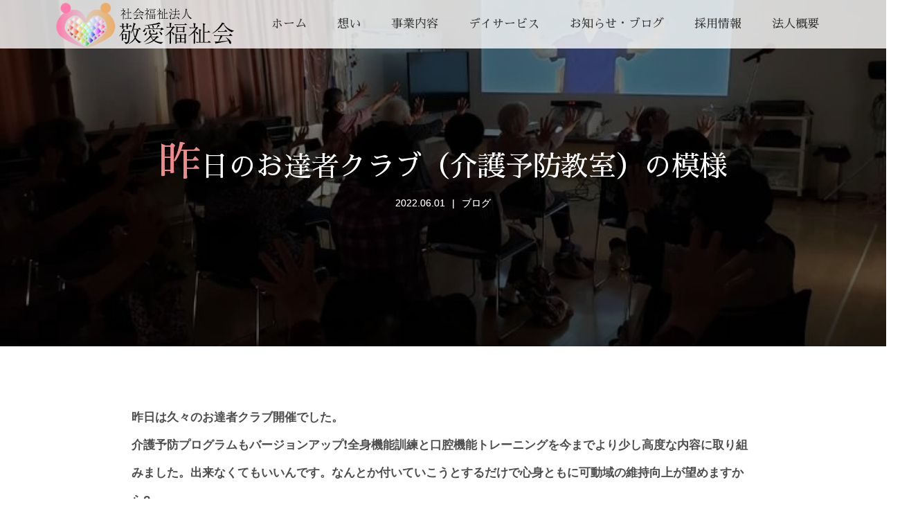

--- FILE ---
content_type: text/html; charset=UTF-8
request_url: https://keiai-beppu.or.jp/1018/
body_size: 68183
content:
<!DOCTYPE html>
<html lang="ja">
<head>
<meta charset="UTF-8">
<meta name="description" content="昨日は久々のお達者クラブ開催でした。介護予防プログラムもバージョンアップ❗全身機能訓練と口腔機能トレーニングを今までより少し高度な内容に取り組みました。出来なくてもいいんです。">
<meta name="viewport" content="width=device-width">
<title>昨日のお達者クラブ（介護予防教室）の模様 &#8211; 美郷町にて運営するデイサービスやすらぎの里別府をご利用ください</title>
<meta name='robots' content='max-image-preview:large' />
<link rel='stylesheet' id='wp-block-library-css' href='https://keiai-beppu.or.jp/wp-includes/css/dist/block-library/style.min.css?ver=6.2.8' type='text/css' media='all' />
<link rel='stylesheet' id='classic-theme-styles-css' href='https://keiai-beppu.or.jp/wp-includes/css/classic-themes.min.css?ver=6.2.8' type='text/css' media='all' />
<style id='global-styles-inline-css' type='text/css'>
body{--wp--preset--color--black: #000000;--wp--preset--color--cyan-bluish-gray: #abb8c3;--wp--preset--color--white: #ffffff;--wp--preset--color--pale-pink: #f78da7;--wp--preset--color--vivid-red: #cf2e2e;--wp--preset--color--luminous-vivid-orange: #ff6900;--wp--preset--color--luminous-vivid-amber: #fcb900;--wp--preset--color--light-green-cyan: #7bdcb5;--wp--preset--color--vivid-green-cyan: #00d084;--wp--preset--color--pale-cyan-blue: #8ed1fc;--wp--preset--color--vivid-cyan-blue: #0693e3;--wp--preset--color--vivid-purple: #9b51e0;--wp--preset--gradient--vivid-cyan-blue-to-vivid-purple: linear-gradient(135deg,rgba(6,147,227,1) 0%,rgb(155,81,224) 100%);--wp--preset--gradient--light-green-cyan-to-vivid-green-cyan: linear-gradient(135deg,rgb(122,220,180) 0%,rgb(0,208,130) 100%);--wp--preset--gradient--luminous-vivid-amber-to-luminous-vivid-orange: linear-gradient(135deg,rgba(252,185,0,1) 0%,rgba(255,105,0,1) 100%);--wp--preset--gradient--luminous-vivid-orange-to-vivid-red: linear-gradient(135deg,rgba(255,105,0,1) 0%,rgb(207,46,46) 100%);--wp--preset--gradient--very-light-gray-to-cyan-bluish-gray: linear-gradient(135deg,rgb(238,238,238) 0%,rgb(169,184,195) 100%);--wp--preset--gradient--cool-to-warm-spectrum: linear-gradient(135deg,rgb(74,234,220) 0%,rgb(151,120,209) 20%,rgb(207,42,186) 40%,rgb(238,44,130) 60%,rgb(251,105,98) 80%,rgb(254,248,76) 100%);--wp--preset--gradient--blush-light-purple: linear-gradient(135deg,rgb(255,206,236) 0%,rgb(152,150,240) 100%);--wp--preset--gradient--blush-bordeaux: linear-gradient(135deg,rgb(254,205,165) 0%,rgb(254,45,45) 50%,rgb(107,0,62) 100%);--wp--preset--gradient--luminous-dusk: linear-gradient(135deg,rgb(255,203,112) 0%,rgb(199,81,192) 50%,rgb(65,88,208) 100%);--wp--preset--gradient--pale-ocean: linear-gradient(135deg,rgb(255,245,203) 0%,rgb(182,227,212) 50%,rgb(51,167,181) 100%);--wp--preset--gradient--electric-grass: linear-gradient(135deg,rgb(202,248,128) 0%,rgb(113,206,126) 100%);--wp--preset--gradient--midnight: linear-gradient(135deg,rgb(2,3,129) 0%,rgb(40,116,252) 100%);--wp--preset--duotone--dark-grayscale: url('#wp-duotone-dark-grayscale');--wp--preset--duotone--grayscale: url('#wp-duotone-grayscale');--wp--preset--duotone--purple-yellow: url('#wp-duotone-purple-yellow');--wp--preset--duotone--blue-red: url('#wp-duotone-blue-red');--wp--preset--duotone--midnight: url('#wp-duotone-midnight');--wp--preset--duotone--magenta-yellow: url('#wp-duotone-magenta-yellow');--wp--preset--duotone--purple-green: url('#wp-duotone-purple-green');--wp--preset--duotone--blue-orange: url('#wp-duotone-blue-orange');--wp--preset--font-size--small: 13px;--wp--preset--font-size--medium: 20px;--wp--preset--font-size--large: 36px;--wp--preset--font-size--x-large: 42px;--wp--preset--spacing--20: 0.44rem;--wp--preset--spacing--30: 0.67rem;--wp--preset--spacing--40: 1rem;--wp--preset--spacing--50: 1.5rem;--wp--preset--spacing--60: 2.25rem;--wp--preset--spacing--70: 3.38rem;--wp--preset--spacing--80: 5.06rem;--wp--preset--shadow--natural: 6px 6px 9px rgba(0, 0, 0, 0.2);--wp--preset--shadow--deep: 12px 12px 50px rgba(0, 0, 0, 0.4);--wp--preset--shadow--sharp: 6px 6px 0px rgba(0, 0, 0, 0.2);--wp--preset--shadow--outlined: 6px 6px 0px -3px rgba(255, 255, 255, 1), 6px 6px rgba(0, 0, 0, 1);--wp--preset--shadow--crisp: 6px 6px 0px rgba(0, 0, 0, 1);}:where(.is-layout-flex){gap: 0.5em;}body .is-layout-flow > .alignleft{float: left;margin-inline-start: 0;margin-inline-end: 2em;}body .is-layout-flow > .alignright{float: right;margin-inline-start: 2em;margin-inline-end: 0;}body .is-layout-flow > .aligncenter{margin-left: auto !important;margin-right: auto !important;}body .is-layout-constrained > .alignleft{float: left;margin-inline-start: 0;margin-inline-end: 2em;}body .is-layout-constrained > .alignright{float: right;margin-inline-start: 2em;margin-inline-end: 0;}body .is-layout-constrained > .aligncenter{margin-left: auto !important;margin-right: auto !important;}body .is-layout-constrained > :where(:not(.alignleft):not(.alignright):not(.alignfull)){max-width: var(--wp--style--global--content-size);margin-left: auto !important;margin-right: auto !important;}body .is-layout-constrained > .alignwide{max-width: var(--wp--style--global--wide-size);}body .is-layout-flex{display: flex;}body .is-layout-flex{flex-wrap: wrap;align-items: center;}body .is-layout-flex > *{margin: 0;}:where(.wp-block-columns.is-layout-flex){gap: 2em;}.has-black-color{color: var(--wp--preset--color--black) !important;}.has-cyan-bluish-gray-color{color: var(--wp--preset--color--cyan-bluish-gray) !important;}.has-white-color{color: var(--wp--preset--color--white) !important;}.has-pale-pink-color{color: var(--wp--preset--color--pale-pink) !important;}.has-vivid-red-color{color: var(--wp--preset--color--vivid-red) !important;}.has-luminous-vivid-orange-color{color: var(--wp--preset--color--luminous-vivid-orange) !important;}.has-luminous-vivid-amber-color{color: var(--wp--preset--color--luminous-vivid-amber) !important;}.has-light-green-cyan-color{color: var(--wp--preset--color--light-green-cyan) !important;}.has-vivid-green-cyan-color{color: var(--wp--preset--color--vivid-green-cyan) !important;}.has-pale-cyan-blue-color{color: var(--wp--preset--color--pale-cyan-blue) !important;}.has-vivid-cyan-blue-color{color: var(--wp--preset--color--vivid-cyan-blue) !important;}.has-vivid-purple-color{color: var(--wp--preset--color--vivid-purple) !important;}.has-black-background-color{background-color: var(--wp--preset--color--black) !important;}.has-cyan-bluish-gray-background-color{background-color: var(--wp--preset--color--cyan-bluish-gray) !important;}.has-white-background-color{background-color: var(--wp--preset--color--white) !important;}.has-pale-pink-background-color{background-color: var(--wp--preset--color--pale-pink) !important;}.has-vivid-red-background-color{background-color: var(--wp--preset--color--vivid-red) !important;}.has-luminous-vivid-orange-background-color{background-color: var(--wp--preset--color--luminous-vivid-orange) !important;}.has-luminous-vivid-amber-background-color{background-color: var(--wp--preset--color--luminous-vivid-amber) !important;}.has-light-green-cyan-background-color{background-color: var(--wp--preset--color--light-green-cyan) !important;}.has-vivid-green-cyan-background-color{background-color: var(--wp--preset--color--vivid-green-cyan) !important;}.has-pale-cyan-blue-background-color{background-color: var(--wp--preset--color--pale-cyan-blue) !important;}.has-vivid-cyan-blue-background-color{background-color: var(--wp--preset--color--vivid-cyan-blue) !important;}.has-vivid-purple-background-color{background-color: var(--wp--preset--color--vivid-purple) !important;}.has-black-border-color{border-color: var(--wp--preset--color--black) !important;}.has-cyan-bluish-gray-border-color{border-color: var(--wp--preset--color--cyan-bluish-gray) !important;}.has-white-border-color{border-color: var(--wp--preset--color--white) !important;}.has-pale-pink-border-color{border-color: var(--wp--preset--color--pale-pink) !important;}.has-vivid-red-border-color{border-color: var(--wp--preset--color--vivid-red) !important;}.has-luminous-vivid-orange-border-color{border-color: var(--wp--preset--color--luminous-vivid-orange) !important;}.has-luminous-vivid-amber-border-color{border-color: var(--wp--preset--color--luminous-vivid-amber) !important;}.has-light-green-cyan-border-color{border-color: var(--wp--preset--color--light-green-cyan) !important;}.has-vivid-green-cyan-border-color{border-color: var(--wp--preset--color--vivid-green-cyan) !important;}.has-pale-cyan-blue-border-color{border-color: var(--wp--preset--color--pale-cyan-blue) !important;}.has-vivid-cyan-blue-border-color{border-color: var(--wp--preset--color--vivid-cyan-blue) !important;}.has-vivid-purple-border-color{border-color: var(--wp--preset--color--vivid-purple) !important;}.has-vivid-cyan-blue-to-vivid-purple-gradient-background{background: var(--wp--preset--gradient--vivid-cyan-blue-to-vivid-purple) !important;}.has-light-green-cyan-to-vivid-green-cyan-gradient-background{background: var(--wp--preset--gradient--light-green-cyan-to-vivid-green-cyan) !important;}.has-luminous-vivid-amber-to-luminous-vivid-orange-gradient-background{background: var(--wp--preset--gradient--luminous-vivid-amber-to-luminous-vivid-orange) !important;}.has-luminous-vivid-orange-to-vivid-red-gradient-background{background: var(--wp--preset--gradient--luminous-vivid-orange-to-vivid-red) !important;}.has-very-light-gray-to-cyan-bluish-gray-gradient-background{background: var(--wp--preset--gradient--very-light-gray-to-cyan-bluish-gray) !important;}.has-cool-to-warm-spectrum-gradient-background{background: var(--wp--preset--gradient--cool-to-warm-spectrum) !important;}.has-blush-light-purple-gradient-background{background: var(--wp--preset--gradient--blush-light-purple) !important;}.has-blush-bordeaux-gradient-background{background: var(--wp--preset--gradient--blush-bordeaux) !important;}.has-luminous-dusk-gradient-background{background: var(--wp--preset--gradient--luminous-dusk) !important;}.has-pale-ocean-gradient-background{background: var(--wp--preset--gradient--pale-ocean) !important;}.has-electric-grass-gradient-background{background: var(--wp--preset--gradient--electric-grass) !important;}.has-midnight-gradient-background{background: var(--wp--preset--gradient--midnight) !important;}.has-small-font-size{font-size: var(--wp--preset--font-size--small) !important;}.has-medium-font-size{font-size: var(--wp--preset--font-size--medium) !important;}.has-large-font-size{font-size: var(--wp--preset--font-size--large) !important;}.has-x-large-font-size{font-size: var(--wp--preset--font-size--x-large) !important;}
.wp-block-navigation a:where(:not(.wp-element-button)){color: inherit;}
:where(.wp-block-columns.is-layout-flex){gap: 2em;}
.wp-block-pullquote{font-size: 1.5em;line-height: 1.6;}
</style>
<link rel='stylesheet' id='wp-show-posts-css' href='https://keiai-beppu.or.jp/wp-content/plugins/wp-show-posts/css/wp-show-posts-min.css?ver=1.1.3' type='text/css' media='all' />
<link rel='stylesheet' id='oops-slick-css' href='https://keiai-beppu.or.jp/wp-content/themes/oops_tcd048/css/slick.min.css?ver=6.2.8' type='text/css' media='all' />
<link rel='stylesheet' id='oops-slick-theme-css' href='https://keiai-beppu.or.jp/wp-content/themes/oops_tcd048/css/slick-theme.min.css?ver=6.2.8' type='text/css' media='all' />
<link rel='stylesheet' id='oops-style-css' href='https://keiai-beppu.or.jp/wp-content/themes/oops_tcd048/style.css?ver=1.6' type='text/css' media='all' />
<link rel='stylesheet' id='oops-responsive-css' href='https://keiai-beppu.or.jp/wp-content/themes/oops_tcd048/responsive.min.css?ver=1.6' type='text/css' media='all' />
<link rel='stylesheet' id='oops-footer-bar-css' href='https://keiai-beppu.or.jp/wp-content/themes/oops_tcd048/css/footer-bar.min.css?ver=1.6' type='text/css' media='all' />
<script type='text/javascript' src='https://keiai-beppu.or.jp/wp-includes/js/jquery/jquery.min.js?ver=3.6.4' id='jquery-core-js'></script>
<script type='text/javascript' src='https://keiai-beppu.or.jp/wp-includes/js/jquery/jquery-migrate.min.js?ver=3.4.0' id='jquery-migrate-js'></script>
<link rel="https://api.w.org/" href="https://keiai-beppu.or.jp/wp-json/" /><link rel="alternate" type="application/json" href="https://keiai-beppu.or.jp/wp-json/wp/v2/posts/1018" /><link rel="EditURI" type="application/rsd+xml" title="RSD" href="https://keiai-beppu.or.jp/xmlrpc.php?rsd" />
<link rel="wlwmanifest" type="application/wlwmanifest+xml" href="https://keiai-beppu.or.jp/wp-includes/wlwmanifest.xml" />
<meta name="generator" content="WordPress 6.2.8" />
<link rel="canonical" href="https://keiai-beppu.or.jp/1018/" />
<link rel='shortlink' href='https://keiai-beppu.or.jp/?p=1018' />
<link rel="alternate" type="application/json+oembed" href="https://keiai-beppu.or.jp/wp-json/oembed/1.0/embed?url=https%3A%2F%2Fkeiai-beppu.or.jp%2F1018%2F" />
<link rel="alternate" type="text/xml+oembed" href="https://keiai-beppu.or.jp/wp-json/oembed/1.0/embed?url=https%3A%2F%2Fkeiai-beppu.or.jp%2F1018%2F&#038;format=xml" />
<link rel="shortcut icon" href="https://keiai-beppu.or.jp/wp-content/uploads/2022/12/favicon.png">
<style>
/* Primary color */
.p-global-nav .sub-menu a, .p-news-ticker, .p-widget-dropdown, .p-widget-dropdown select, .p-headline, .p-latest-news__title, .l-footer, .p-menu-button.is-active { background: #ffbbbb; }

/* Secondary color */
.p-global-nav .sub-menu li a:hover, .p-widget-search__submit:hover, .p-button, .p-review__button:hover, .p-pager__item a:hover, .c-comment__form-submit:hover { background: #ffddee; }
.l-header--large .p-global-nav > li > a:hover, .l-header--large.is-active .p-global-nav > li > a:hover, .p-global-nav > .current-menu-item > a, .p-global-nav > li > a:hover, .p-global-nav .current-menu-item > a .p-widget-list a:hover, .p-news-ticker__item-date { color: #ffddee; }

/* Tertiary color */
.p-button:hover, .slick-dots li.slick-active, .slick-dots li:hover { background: #88bb99; }
.p-article01__title a:hover, .p-article01__category a:hover, .p-footer-blog__archive-link:hover, .p-footer-nav a:hover, .p-social-nav__item a:hover, .p-index-content07__archive-link:hover, .p-news-ticker__archive-link:hover { color: #88bb99; }

/* font type */
body { font-family: "Segoe UI", Verdana, "游ゴシック", YuGothic, "Hiragino Kaku Gothic ProN", Meiryo, sans-serif; }

/* headline font type */
.p-index-slider__item-catch, .p-index-content01__catch, .p-index-content02__item-catch, .p-showcase__catch, .p-index-content04__catch, .p-index-content06__item-catch, .p-index-content07__catch, .p-index-content09__catch, .p-footer-blog__catch, .p-article01__title, .p-page-header__title, .p-headline, .p-article02__title, .p-latest-news__title h2, .p-review__name, .p-review-header__title, #js-header-video .caption .title, #js-header-youtube .caption .title {
font-family: "Segoe UI", Verdana, "游ゴシック", YuGothic, "Hiragino Kaku Gothic ProN", Meiryo, sans-serif;
}

.p-index-slider__item:nth-child(1) .p-button { background: #f18b8b; color: #ffffff; }
.p-index-slider__item:nth-child(1) .p-button:hover { background: #d37a7a; color: #ffffff; }
.p-index-slider__item:nth-child(2) .p-button { background: #ff8000; color: #000000; }
.p-index-slider__item:nth-child(2) .p-button:hover { background: #e37100; color: #ffffff; }
.p-index-slider__item:nth-child(3) .p-button { background: #ff8000; color: #000000; }
.p-index-slider__item:nth-child(3) .p-button:hover { background: #e37100; color: #ffffff; }
/* load */
@-webkit-keyframes loading-square-loader {
  0% { box-shadow: 16px -8px rgba(255, 187, 187, 0), 32px 0 rgba(255, 187, 187, 0), 0 -16px rgba(255, 187, 187, 0), 16px -16px rgba(255, 187, 187, 0), 32px -16px rgba(255, 187, 187, 0), 0 -32px rgba(255, 187, 187, 0), 16px -32px rgba(255, 187, 187, 0), 32px -32px rgba(242, 205, 123, 0); }
  5% { box-shadow: 16px -8px rgba(255, 187, 187, 0), 32px 0 rgba(255, 187, 187, 0), 0 -16px rgba(255, 187, 187, 0), 16px -16px rgba(255, 187, 187, 0), 32px -16px rgba(255, 187, 187, 0), 0 -32px rgba(255, 187, 187, 0), 16px -32px rgba(255, 187, 187, 0), 32px -32px rgba(242, 205, 123, 0); }
  10% { box-shadow: 16px 0 rgba(255, 187, 187, 1), 32px -8px rgba(255, 187, 187, 0), 0 -16px rgba(255, 187, 187, 0), 16px -16px rgba(255, 187, 187, 0), 32px -16px rgba(255, 187, 187, 0), 0 -32px rgba(255, 187, 187, 0), 16px -32px rgba(255, 187, 187, 0), 32px -32px rgba(242, 205, 123, 0); }
  15% { box-shadow: 16px 0 rgba(255, 187, 187, 1), 32px 0 rgba(255, 187, 187, 1), 0 -24px rgba(255, 187, 187, 0), 16px -16px rgba(255, 187, 187, 0), 32px -16px rgba(255, 187, 187, 0), 0 -32px rgba(255, 187, 187, 0), 16px -32px rgba(255, 187, 187, 0), 32px -32px rgba(242, 205, 123, 0); }
  20% { box-shadow: 16px 0 rgba(255, 187, 187, 1), 32px 0 rgba(255, 187, 187, 1), 0 -16px rgba(255, 187, 187, 1), 16px -24px rgba(255, 187, 187, 0), 32px -16px rgba(255, 187, 187, 0), 0 -32px rgba(255, 187, 187, 0), 16px -32px rgba(255, 187, 187, 0), 32px -32px rgba(242, 205, 123, 0); }
  25% { box-shadow: 16px 0 rgba(255, 187, 187, 1), 32px 0 rgba(255, 187, 187, 1), 0 -16px rgba(255, 187, 187, 1), 16px -16px rgba(255, 187, 187, 1), 32px -24px rgba(255, 187, 187, 0), 0 -32px rgba(255, 187, 187, 0), 16px -32px rgba(255, 187, 187, 0), 32px -32px rgba(242, 205, 123, 0); }
  30% { box-shadow: 16px 0 rgba(255, 187, 187, 1), 32px 0 rgba(255, 187, 187, 1), 0 -16px rgba(255, 187, 187, 1), 16px -16px rgba(255, 187, 187, 1), 32px -16px rgba(255, 187, 187, 1), 0 -50px rgba(255, 187, 187, 0), 16px -32px rgba(255, 187, 187, 0), 32px -32px rgba(242, 205, 123, 0); }
  35% { box-shadow: 16px 0 rgba(255, 187, 187, 1), 32px 0 rgba(255, 187, 187, 1), 0 -16px rgba(255, 187, 187, 1), 16px -16px rgba(255, 187, 187, 1), 32px -16px rgba(255, 187, 187, 1), 0 -32px rgba(255, 187, 187, 1), 16px -50px rgba(255, 187, 187, 0), 32px -32px rgba(242, 205, 123, 0); }
  40% { box-shadow: 16px 0 rgba(255, 187, 187, 1), 32px 0 rgba(255, 187, 187, 1), 0 -16px rgba(255, 187, 187, 1), 16px -16px rgba(255, 187, 187, 1), 32px -16px rgba(255, 187, 187, 1), 0 -32px rgba(255, 187, 187, 1), 16px -32px rgba(255, 187, 187, 1), 32px -50px rgba(242, 205, 123, 0); }
  45%, 55% { box-shadow: 16px 0 rgba(255, 187, 187, 1), 32px 0 rgba(255, 187, 187, 1), 0 -16px rgba(255, 187, 187, 1), 16px -16px rgba(255, 187, 187, 1), 32px -16px rgba(255, 187, 187, 1), 0 -32px rgba(255, 187, 187, 1), 16px -32px rgba(255, 187, 187, 1), 32px -32px rgba(255, 221, 238, 1); }
  60% { box-shadow: 16px 8px rgba(255, 187, 187, 0), 32px 0 rgba(255, 187, 187, 1), 0 -16px rgba(255, 187, 187, 1), 16px -16px rgba(255, 187, 187, 1), 32px -16px rgba(255, 187, 187, 1), 0 -32px rgba(255, 187, 187, 1), 16px -32px rgba(255, 187, 187, 1), 32px -32px rgba(255, 221, 238, 1); }
  65% { box-shadow: 16px 8px rgba(255, 187, 187, 0), 32px 8px rgba(255, 187, 187, 0), 0 -16px rgba(255, 187, 187, 1), 16px -16px rgba(255, 187, 187, 1), 32px -16px rgba(255, 187, 187, 1), 0 -32px rgba(255, 187, 187, 1), 16px -32px rgba(255, 187, 187, 1), 32px -32px rgba(255, 221, 238, 1); }
  70% { box-shadow: 16px 8px rgba(255, 187, 187, 0), 32px 8px rgba(255, 187, 187, 0), 0 -8px rgba(255, 187, 187, 0), 16px -16px rgba(255, 187, 187, 1), 32px -16px rgba(255, 187, 187, 1), 0 -32px rgba(255, 187, 187, 1), 16px -32px rgba(255, 187, 187, 1), 32px -32px rgba(255, 221, 238, 1); }
  75% { box-shadow: 16px 8px rgba(255, 187, 187, 0), 32px 8px rgba(255, 187, 187, 0), 0 -8px rgba(255, 187, 187, 0), 16px -8px rgba(255, 187, 187, 0), 32px -16px rgba(255, 187, 187, 1), 0 -32px rgba(255, 187, 187, 1), 16px -32px rgba(255, 187, 187, 1), 32px -32px rgba(255, 221, 238, 1); }
  80% { box-shadow: 16px 8px rgba(255, 187, 187, 0), 32px 8px rgba(255, 187, 187, 0), 0 -8px rgba(255, 187, 187, 0), 16px -8px rgba(255, 187, 187, 0), 32px -8px rgba(255, 187, 187, 0), 0 -32px rgba(255, 187, 187, 1), 16px -32px rgba(255, 187, 187, 1), 32px -32px rgba(255, 221, 238, 1); }
  85% { box-shadow: 16px 8px rgba(255, 187, 187, 0), 32px 8px rgba(255, 187, 187, 0), 0 -8px rgba(255, 187, 187, 0), 16px -8px rgba(255, 187, 187, 0), 32px -8px rgba(255, 187, 187, 0), 0 -24px rgba(255, 187, 187, 0), 16px -32px rgba(255, 187, 187, 1), 32px -32px rgba(255, 221, 238, 1); }
  90% { box-shadow: 16px 8px rgba(255, 187, 187, 0), 32px 8px rgba(255, 187, 187, 0), 0 -8px rgba(255, 187, 187, 0), 16px -8px rgba(255, 187, 187, 0), 32px -8px rgba(255, 187, 187, 0), 0 -24px rgba(255, 187, 187, 0), 16px -24px rgba(255, 187, 187, 0), 32px -32px rgba(255, 221, 238, 1); }
  95%, 100% { box-shadow: 16px 8px rgba(255, 187, 187, 0), 32px 8px rgba(255, 187, 187, 0), 0 -8px rgba(255, 187, 187, 0), 16px -8px rgba(255, 187, 187, 0), 32px -8px rgba(255, 187, 187, 0), 0 -24px rgba(255, 187, 187, 0), 16px -24px rgba(255, 187, 187, 0), 32px -24px rgba(255, 221, 238, 0); }
}
@keyframes loading-square-loader {
  0% { box-shadow: 16px -8px rgba(255, 187, 187, 0), 32px 0 rgba(255, 187, 187, 0), 0 -16px rgba(255, 187, 187, 0), 16px -16px rgba(255, 187, 187, 0), 32px -16px rgba(255, 187, 187, 0), 0 -32px rgba(255, 187, 187, 0), 16px -32px rgba(255, 187, 187, 0), 32px -32px rgba(242, 205, 123, 0); }
  5% { box-shadow: 16px -8px rgba(255, 187, 187, 0), 32px 0 rgba(255, 187, 187, 0), 0 -16px rgba(255, 187, 187, 0), 16px -16px rgba(255, 187, 187, 0), 32px -16px rgba(255, 187, 187, 0), 0 -32px rgba(255, 187, 187, 0), 16px -32px rgba(255, 187, 187, 0), 32px -32px rgba(242, 205, 123, 0); }
  10% { box-shadow: 16px 0 rgba(255, 187, 187, 1), 32px -8px rgba(255, 187, 187, 0), 0 -16px rgba(255, 187, 187, 0), 16px -16px rgba(255, 187, 187, 0), 32px -16px rgba(255, 187, 187, 0), 0 -32px rgba(255, 187, 187, 0), 16px -32px rgba(255, 187, 187, 0), 32px -32px rgba(242, 205, 123, 0); }
  15% { box-shadow: 16px 0 rgba(255, 187, 187, 1), 32px 0 rgba(255, 187, 187, 1), 0 -24px rgba(255, 187, 187, 0), 16px -16px rgba(255, 187, 187, 0), 32px -16px rgba(255, 187, 187, 0), 0 -32px rgba(255, 187, 187, 0), 16px -32px rgba(255, 187, 187, 0), 32px -32px rgba(242, 205, 123, 0); }
  20% { box-shadow: 16px 0 rgba(255, 187, 187, 1), 32px 0 rgba(255, 187, 187, 1), 0 -16px rgba(255, 187, 187, 1), 16px -24px rgba(255, 187, 187, 0), 32px -16px rgba(255, 187, 187, 0), 0 -32px rgba(255, 187, 187, 0), 16px -32px rgba(255, 187, 187, 0), 32px -32px rgba(242, 205, 123, 0); }
  25% { box-shadow: 16px 0 rgba(255, 187, 187, 1), 32px 0 rgba(255, 187, 187, 1), 0 -16px rgba(255, 187, 187, 1), 16px -16px rgba(255, 187, 187, 1), 32px -24px rgba(255, 187, 187, 0), 0 -32px rgba(255, 187, 187, 0), 16px -32px rgba(255, 187, 187, 0), 32px -32px rgba(242, 205, 123, 0); }
  30% { box-shadow: 16px 0 rgba(255, 187, 187, 1), 32px 0 rgba(255, 187, 187, 1), 0 -16px rgba(255, 187, 187, 1), 16px -16px rgba(255, 187, 187, 1), 32px -16px rgba(255, 187, 187, 1), 0 -50px rgba(255, 187, 187, 0), 16px -32px rgba(255, 187, 187, 0), 32px -32px rgba(242, 205, 123, 0); }
  35% { box-shadow: 16px 0 rgba(255, 187, 187, 1), 32px 0 rgba(255, 187, 187, 1), 0 -16px rgba(255, 187, 187, 1), 16px -16px rgba(255, 187, 187, 1), 32px -16px rgba(255, 187, 187, 1), 0 -32px rgba(255, 187, 187, 1), 16px -50px rgba(255, 187, 187, 0), 32px -32px rgba(242, 205, 123, 0); }
  40% { box-shadow: 16px 0 rgba(255, 187, 187, 1), 32px 0 rgba(255, 187, 187, 1), 0 -16px rgba(255, 187, 187, 1), 16px -16px rgba(255, 187, 187, 1), 32px -16px rgba(255, 187, 187, 1), 0 -32px rgba(255, 187, 187, 1), 16px -32px rgba(255, 187, 187, 1), 32px -50px rgba(242, 205, 123, 0); }
  45%, 55% { box-shadow: 16px 0 rgba(255, 187, 187, 1), 32px 0 rgba(255, 187, 187, 1), 0 -16px rgba(255, 187, 187, 1), 16px -16px rgba(255, 187, 187, 1), 32px -16px rgba(255, 187, 187, 1), 0 -32px rgba(255, 187, 187, 1), 16px -32px rgba(255, 187, 187, 1), 32px -32px rgba(255, 221, 238, 1); }
  60% { box-shadow: 16px 8px rgba(255, 187, 187, 0), 32px 0 rgba(255, 187, 187, 1), 0 -16px rgba(255, 187, 187, 1), 16px -16px rgba(255, 187, 187, 1), 32px -16px rgba(255, 187, 187, 1), 0 -32px rgba(255, 187, 187, 1), 16px -32px rgba(255, 187, 187, 1), 32px -32px rgba(255, 221, 238, 1); }
  65% { box-shadow: 16px 8px rgba(255, 187, 187, 0), 32px 8px rgba(255, 187, 187, 0), 0 -16px rgba(255, 187, 187, 1), 16px -16px rgba(255, 187, 187, 1), 32px -16px rgba(255, 187, 187, 1), 0 -32px rgba(255, 187, 187, 1), 16px -32px rgba(255, 187, 187, 1), 32px -32px rgba(255, 221, 238, 1); }
  70% { box-shadow: 16px 8px rgba(255, 187, 187, 0), 32px 8px rgba(255, 187, 187, 0), 0 -8px rgba(255, 187, 187, 0), 16px -16px rgba(255, 187, 187, 1), 32px -16px rgba(255, 187, 187, 1), 0 -32px rgba(255, 187, 187, 1), 16px -32px rgba(255, 187, 187, 1), 32px -32px rgba(255, 221, 238, 1); }
  75% { box-shadow: 16px 8px rgba(255, 187, 187, 0), 32px 8px rgba(255, 187, 187, 0), 0 -8px rgba(255, 187, 187, 0), 16px -8px rgba(255, 187, 187, 0), 32px -16px rgba(255, 187, 187, 1), 0 -32px rgba(255, 187, 187, 1), 16px -32px rgba(255, 187, 187, 1), 32px -32px rgba(255, 221, 238, 1); }
  80% { box-shadow: 16px 8px rgba(255, 187, 187, 0), 32px 8px rgba(255, 187, 187, 0), 0 -8px rgba(255, 187, 187, 0), 16px -8px rgba(255, 187, 187, 0), 32px -8px rgba(255, 187, 187, 0), 0 -32px rgba(255, 187, 187, 1), 16px -32px rgba(255, 187, 187, 1), 32px -32px rgba(255, 221, 238, 1); }
  85% { box-shadow: 16px 8px rgba(255, 187, 187, 0), 32px 8px rgba(255, 187, 187, 0), 0 -8px rgba(255, 187, 187, 0), 16px -8px rgba(255, 187, 187, 0), 32px -8px rgba(255, 187, 187, 0), 0 -24px rgba(255, 187, 187, 0), 16px -32px rgba(255, 187, 187, 1), 32px -32px rgba(255, 221, 238, 1); }
  90% { box-shadow: 16px 8px rgba(255, 187, 187, 0), 32px 8px rgba(255, 187, 187, 0), 0 -8px rgba(255, 187, 187, 0), 16px -8px rgba(255, 187, 187, 0), 32px -8px rgba(255, 187, 187, 0), 0 -24px rgba(255, 187, 187, 0), 16px -24px rgba(255, 187, 187, 0), 32px -32px rgba(255, 221, 238, 1); }
  95%, 100% { box-shadow: 16px 8px rgba(255, 187, 187, 0), 32px 8px rgba(255, 187, 187, 0), 0 -8px rgba(255, 187, 187, 0), 16px -8px rgba(255, 187, 187, 0), 32px -8px rgba(255, 187, 187, 0), 0 -24px rgba(255, 187, 187, 0), 16px -24px rgba(255, 187, 187, 0), 32px -24px rgba(255, 221, 238, 0); }
}

.c-load--type2:before { box-shadow: 16px 0 0 rgba(255, 187, 187, 1), 32px 0 0 rgba(255, 187, 187, 1), 0 -16px 0 rgba(255, 187, 187, 1), 16px -16px 0 rgba(255, 187, 187, 1), 32px -16px 0 rgba(255, 187, 187, 1), 0 -32px rgba(255, 187, 187, 1), 16px -32px rgba(255, 187, 187, 1), 32px -32px rgba(255, 221, 238, 0); }
.c-load--type2:after { background-color: rgba(255, 221, 238, 1); }
.c-load--type1 { border: 3px solid rgba(255, 187, 187, 0.2); border-top-color: #ffbbbb; }
#site_loader_animation.c-load--type3 i { background: #ffbbbb; }

/* hover effect */
.p-hover-effect--type1:hover img { -webkit-transform: scale(1.2) rotate(2deg); transform: scale(1.2) rotate(2deg); }
.p-hover-effect--type2 img { margin-left: 15px; -webkit-transform: scale(1.2) translate3d(-15px, 0, 0); transform: scale(1.2) translate3d(-15px, 0, 0);}
.p-hover-effect--type2:hover img { opacity: 0.5 }
.p-hover-effect--type3 { background: #FFFFFF; }
.p-hover-effect--type3:hover img { opacity: 0.5; }

/* Page header */
.p-page-header::before { background: rgba(0, 0, 0, 0.5) }
.p-page-header__meta a { color: FFFFFF; }

/* Entry body */
.p-entry__body, .p-entry__body p { font-size: 16px; }
.p-entry__body a, .custom-html-widget a { color: #000000; }

/* Header */
.l-header, .l-header--large.is-active { background: rgba(255, 255, 255, 0.8); }
.l-header__logo a { color: #333333; } 
.p-global-nav > li > a, .l-header--large.is-active .p-global-nav > li > a { color: #333333; }

/* Contents builder */
#cb_2::before { background: rgba( 255, 255, 255, 0.5); }
#cb_2 .p-button { background: #f18b8b; color: #ffffff; }
#cb_2 .p-button:hover { background: #fbc3bd; color: #ffffff; }
#cb_3::before { background: rgba( 0, 0, 0, 0); }
#cb_3 .p-button { background: #f18b8b; color: #ffffff; }
#cb_3 .p-button:hover { background: #d37a7a; color: #ffffff; }

/* Footer bar */

/* Responsive */
@media only screen and (max-width: 1200px) {
.l-header, .l-header--large.is-active { background: #ffffff; }
.p-global-nav { background: rgba(255, 187, 187, 0.8); }	
.l-header__logo a { color: #333333; } 
}
@media only screen and (max-width: 767px) {

@-webkit-keyframes loading-square-loader {
  0% { box-shadow: 10px -5px rgba(255, 187, 187, 0), 20px 0 rgba(255, 187, 187, 0), 0 -10px rgba(255, 187, 187, 0), 10px -10px rgba(255, 187, 187, 0), 20px -10px rgba(255, 187, 187, 0), 0 -20px rgba(255, 187, 187, 0), 10px -20px rgba(255, 187, 187, 0), 20px -20px rgba(242, 205, 123, 0); }
  5% { box-shadow: 10px -5px rgba(255, 187, 187, 0), 20px 0 rgba(255, 187, 187, 0), 0 -10px rgba(255, 187, 187, 0), 10px -10px rgba(255, 187, 187, 0), 20px -10px rgba(255, 187, 187, 0), 0 -20px rgba(255, 187, 187, 0), 10px -20px rgba(255, 187, 187, 0), 20px -20px rgba(242, 205, 123, 0); }
  10% { box-shadow: 10px 0 rgba(255, 187, 187, 1), 20px -5px rgba(255, 187, 187, 0), 0 -10px rgba(255, 187, 187, 0), 10px -10px rgba(255, 187, 187, 0), 20px -10px rgba(255, 187, 187, 0), 0 -20px rgba(255, 187, 187, 0), 10px -20px rgba(255, 187, 187, 0), 20px -20px rgba(242, 205, 123, 0); }
  15% { box-shadow: 10px 0 rgba(255, 187, 187, 1), 20px 0 rgba(255, 187, 187, 1), 0 -15px rgba(255, 187, 187, 0), 10px -10px rgba(255, 187, 187, 0), 20px -10px rgba(255, 187, 187, 0), 0 -20px rgba(255, 187, 187, 0), 10px -20px rgba(255, 187, 187, 0), 20px -20px rgba(242, 205, 123, 0); }
  20% { box-shadow: 10px 0 rgba(255, 187, 187, 1), 20px 0 rgba(255, 187, 187, 1), 0 -10px rgba(255, 187, 187, 1), 10px -15px rgba(255, 187, 187, 0), 20px -10px rgba(255, 187, 187, 0), 0 -20px rgba(255, 187, 187, 0), 10px -20px rgba(255, 187, 187, 0), 20px -20px rgba(242, 205, 123, 0); }
  25% { box-shadow: 10px 0 rgba(255, 187, 187, 1), 20px 0 rgba(255, 187, 187, 1), 0 -10px rgba(255, 187, 187, 1), 10px -10px rgba(255, 187, 187, 1), 20px -15px rgba(255, 187, 187, 0), 0 -20px rgba(255, 187, 187, 0), 10px -20px rgba(255, 187, 187, 0), 20px -20px rgba(242, 205, 123, 0); }
  30% { box-shadow: 10px 0 rgba(255, 187, 187, 1), 20px 0 rgba(255, 187, 187, 1), 0 -10px rgba(255, 187, 187, 1), 10px -10px rgba(255, 187, 187, 1), 20px -10px rgba(255, 187, 187, 1), 0 -50px rgba(255, 187, 187, 0), 10px -20px rgba(255, 187, 187, 0), 20px -20px rgba(242, 205, 123, 0); }
  35% { box-shadow: 10px 0 rgba(255, 187, 187, 1), 20px 0 rgba(255, 187, 187, 1), 0 -10px rgba(255, 187, 187, 1), 10px -10px rgba(255, 187, 187, 1), 20px -10px rgba(255, 187, 187, 1), 0 -20px rgba(255, 187, 187, 1), 10px -50px rgba(255, 187, 187, 0), 20px -20px rgba(242, 205, 123, 0); }
  40% { box-shadow: 10px 0 rgba(255, 187, 187, 1), 20px 0 rgba(255, 187, 187, 1), 0 -10px rgba(255, 187, 187, 1), 10px -10px rgba(255, 187, 187, 1), 20px -10px rgba(255, 187, 187, 1), 0 -20px rgba(255, 187, 187, 1), 10px -20px rgba(255, 187, 187, 1), 20px -50px rgba(242, 205, 123, 0); }
  45%, 55% { box-shadow: 10px 0 rgba(255, 187, 187, 1), 20px 0 rgba(255, 187, 187, 1), 0 -10px rgba(255, 187, 187, 1), 10px -10px rgba(255, 187, 187, 1), 20px -10px rgba(255, 187, 187, 1), 0 -20px rgba(255, 187, 187, 1), 10px -20px rgba(255, 187, 187, 1), 20px -20px rgba(255, 221, 238, 1); }
  60% { box-shadow: 10px 5px rgba(255, 187, 187, 0), 20px 0 rgba(255, 187, 187, 1), 0 -10px rgba(255, 187, 187, 1), 10px -10px rgba(255, 187, 187, 1), 20px -10px rgba(255, 187, 187, 1), 0 -20px rgba(255, 187, 187, 1), 10px -20px rgba(255, 187, 187, 1), 20px -20px rgba(255, 221, 238, 1); }
  65% { box-shadow: 10px 5px rgba(255, 187, 187, 0), 20px 5px rgba(255, 187, 187, 0), 0 -10px rgba(255, 187, 187, 1), 10px -10px rgba(255, 187, 187, 1), 20px -10px rgba(255, 187, 187, 1), 0 -20px rgba(255, 187, 187, 1), 10px -20px rgba(255, 187, 187, 1), 20px -20px rgba(255, 221, 238, 1); }
  70% { box-shadow: 10px 5px rgba(255, 187, 187, 0), 20px 5px rgba(255, 187, 187, 0), 0 -5px rgba(255, 187, 187, 0), 10px -10px rgba(255, 187, 187, 1), 20px -10px rgba(255, 187, 187, 1), 0 -20px rgba(255, 187, 187, 1), 10px -20px rgba(255, 187, 187, 1), 20px -20px rgba(255, 221, 238, 1); }
  75% { box-shadow: 10px 5px rgba(255, 187, 187, 0), 20px 5px rgba(255, 187, 187, 0), 0 -5px rgba(255, 187, 187, 0), 10px -5px rgba(255, 187, 187, 0), 20px -10px rgba(255, 187, 187, 1), 0 -20px rgba(255, 187, 187, 1), 10px -20px rgba(255, 187, 187, 1), 20px -20px rgba(255, 221, 238, 1); }
  80% { box-shadow: 10px 5px rgba(255, 187, 187, 0), 20px 5px rgba(255, 187, 187, 0), 0 -5px rgba(255, 187, 187, 0), 10px -5px rgba(255, 187, 187, 0), 20px -5px rgba(255, 187, 187, 0), 0 -20px rgba(255, 187, 187, 1), 10px -20px rgba(255, 187, 187, 1), 20px -20px rgba(255, 221, 238, 1); }
  85% { box-shadow: 10px 5px rgba(255, 187, 187, 0), 20px 5px rgba(255, 187, 187, 0), 0 -5px rgba(255, 187, 187, 0), 10px -5px rgba(255, 187, 187, 0), 20px -5px rgba(255, 187, 187, 0), 0 -15px rgba(255, 187, 187, 0), 10px -20px rgba(255, 187, 187, 1), 20px -20px rgba(255, 221, 238, 1); }
  90% { box-shadow: 10px 5px rgba(255, 187, 187, 0), 20px 5px rgba(255, 187, 187, 0), 0 -5px rgba(255, 187, 187, 0), 10px -5px rgba(255, 187, 187, 0), 20px -5px rgba(255, 187, 187, 0), 0 -15px rgba(255, 187, 187, 0), 10px -15px rgba(255, 187, 187, 0), 20px -20px rgba(255, 221, 238, 1); }
  95%, 100% { box-shadow: 10px 5px rgba(255, 187, 187, 0), 20px 5px rgba(255, 187, 187, 0), 0 -5px rgba(255, 187, 187, 0), 10px -5px rgba(255, 187, 187, 0), 20px -5px rgba(255, 187, 187, 0), 0 -15px rgba(255, 187, 187, 0), 10px -15px rgba(255, 187, 187, 0), 20px -15px rgba(255, 221, 238, 0); }
}
@keyframes loading-square-loader {
  0% { box-shadow: 10px -5px rgba(255, 187, 187, 0), 20px 0 rgba(255, 187, 187, 0), 0 -10px rgba(255, 187, 187, 0), 10px -10px rgba(255, 187, 187, 0), 20px -10px rgba(255, 187, 187, 0), 0 -20px rgba(255, 187, 187, 0), 10px -20px rgba(255, 187, 187, 0), 20px -20px rgba(242, 205, 123, 0); }
  5% { box-shadow: 10px -5px rgba(255, 187, 187, 0), 20px 0 rgba(255, 187, 187, 0), 0 -10px rgba(255, 187, 187, 0), 10px -10px rgba(255, 187, 187, 0), 20px -10px rgba(255, 187, 187, 0), 0 -20px rgba(255, 187, 187, 0), 10px -20px rgba(255, 187, 187, 0), 20px -20px rgba(242, 205, 123, 0); }
  10% { box-shadow: 10px 0 rgba(255, 187, 187, 1), 20px -5px rgba(255, 187, 187, 0), 0 -10px rgba(255, 187, 187, 0), 10px -10px rgba(255, 187, 187, 0), 20px -10px rgba(255, 187, 187, 0), 0 -20px rgba(255, 187, 187, 0), 10px -20px rgba(255, 187, 187, 0), 20px -20px rgba(242, 205, 123, 0); }
  15% { box-shadow: 10px 0 rgba(255, 187, 187, 1), 20px 0 rgba(255, 187, 187, 1), 0 -15px rgba(255, 187, 187, 0), 10px -10px rgba(255, 187, 187, 0), 20px -10px rgba(255, 187, 187, 0), 0 -20px rgba(255, 187, 187, 0), 10px -20px rgba(255, 187, 187, 0), 20px -20px rgba(242, 205, 123, 0); }
  20% { box-shadow: 10px 0 rgba(255, 187, 187, 1), 20px 0 rgba(255, 187, 187, 1), 0 -10px rgba(255, 187, 187, 1), 10px -15px rgba(255, 187, 187, 0), 20px -10px rgba(255, 187, 187, 0), 0 -20px rgba(255, 187, 187, 0), 10px -20px rgba(255, 187, 187, 0), 20px -20px rgba(242, 205, 123, 0); }
  25% { box-shadow: 10px 0 rgba(255, 187, 187, 1), 20px 0 rgba(255, 187, 187, 1), 0 -10px rgba(255, 187, 187, 1), 10px -10px rgba(255, 187, 187, 1), 20px -15px rgba(255, 187, 187, 0), 0 -20px rgba(255, 187, 187, 0), 10px -20px rgba(255, 187, 187, 0), 20px -20px rgba(242, 205, 123, 0); }
  30% { box-shadow: 10px 0 rgba(255, 187, 187, 1), 20px 0 rgba(255, 187, 187, 1), 0 -10px rgba(255, 187, 187, 1), 10px -10px rgba(255, 187, 187, 1), 20px -10px rgba(255, 187, 187, 1), 0 -50px rgba(255, 187, 187, 0), 10px -20px rgba(255, 187, 187, 0), 20px -20px rgba(242, 205, 123, 0); }
  35% { box-shadow: 10px 0 rgba(255, 187, 187, 1), 20px 0 rgba(255, 187, 187, 1), 0 -10px rgba(255, 187, 187, 1), 10px -10px rgba(255, 187, 187, 1), 20px -10px rgba(255, 187, 187, 1), 0 -20px rgba(255, 187, 187, 1), 10px -50px rgba(255, 187, 187, 0), 20px -20px rgba(242, 205, 123, 0); }
  40% { box-shadow: 10px 0 rgba(255, 187, 187, 1), 20px 0 rgba(255, 187, 187, 1), 0 -10px rgba(255, 187, 187, 1), 10px -10px rgba(255, 187, 187, 1), 20px -10px rgba(255, 187, 187, 1), 0 -20px rgba(255, 187, 187, 1), 10px -20px rgba(255, 187, 187, 1), 20px -50px rgba(242, 205, 123, 0); }
  45%, 55% { box-shadow: 10px 0 rgba(255, 187, 187, 1), 20px 0 rgba(255, 187, 187, 1), 0 -10px rgba(255, 187, 187, 1), 10px -10px rgba(255, 187, 187, 1), 20px -10px rgba(255, 187, 187, 1), 0 -20px rgba(255, 187, 187, 1), 10px -20px rgba(255, 187, 187, 1), 20px -20px rgba(255, 221, 238, 1); }
  60% { box-shadow: 10px 5px rgba(255, 187, 187, 0), 20px 0 rgba(255, 187, 187, 1), 0 -10px rgba(255, 187, 187, 1), 10px -10px rgba(255, 187, 187, 1), 20px -10px rgba(255, 187, 187, 1), 0 -20px rgba(255, 187, 187, 1), 10px -20px rgba(255, 187, 187, 1), 20px -20px rgba(255, 221, 238, 1); }
  65% { box-shadow: 10px 5px rgba(255, 187, 187, 0), 20px 5px rgba(255, 187, 187, 0), 0 -10px rgba(255, 187, 187, 1), 10px -10px rgba(255, 187, 187, 1), 20px -10px rgba(255, 187, 187, 1), 0 -20px rgba(255, 187, 187, 1), 10px -20px rgba(255, 187, 187, 1), 20px -20px rgba(255, 221, 238, 1); }
  70% { box-shadow: 10px 5px rgba(255, 187, 187, 0), 20px 5px rgba(255, 187, 187, 0), 0 -5px rgba(255, 187, 187, 0), 10px -10px rgba(255, 187, 187, 1), 20px -10px rgba(255, 187, 187, 1), 0 -20px rgba(255, 187, 187, 1), 10px -20px rgba(255, 187, 187, 1), 20px -20px rgba(255, 221, 238, 1); }
  75% { box-shadow: 10px 5px rgba(255, 187, 187, 0), 20px 5px rgba(255, 187, 187, 0), 0 -5px rgba(255, 187, 187, 0), 10px -5px rgba(255, 187, 187, 0), 20px -10px rgba(255, 187, 187, 1), 0 -20px rgba(255, 187, 187, 1), 10px -20px rgba(255, 187, 187, 1), 20px -20px rgba(255, 221, 238, 1); }
  80% { box-shadow: 10px 5px rgba(255, 187, 187, 0), 20px 5px rgba(255, 187, 187, 0), 0 -5px rgba(255, 187, 187, 0), 10px -5px rgba(255, 187, 187, 0), 20px -5px rgba(255, 187, 187, 0), 0 -20px rgba(255, 187, 187, 1), 10px -20px rgba(255, 187, 187, 1), 20px -20px rgba(255, 221, 238, 1); }
  85% { box-shadow: 10px 5px rgba(255, 187, 187, 0), 20px 5px rgba(255, 187, 187, 0), 0 -5px rgba(255, 187, 187, 0), 10px -5px rgba(255, 187, 187, 0), 20px -5px rgba(255, 187, 187, 0), 0 -15px rgba(255, 187, 187, 0), 10px -20px rgba(255, 187, 187, 1), 20px -20px rgba(255, 221, 238, 1); }
  90% { box-shadow: 10px 5px rgba(255, 187, 187, 0), 20px 5px rgba(255, 187, 187, 0), 0 -5px rgba(255, 187, 187, 0), 10px -5px rgba(255, 187, 187, 0), 20px -5px rgba(255, 187, 187, 0), 0 -15px rgba(255, 187, 187, 0), 10px -15px rgba(255, 187, 187, 0), 20px -20px rgba(255, 221, 238, 1); }
  95%, 100% { box-shadow: 10px 5px rgba(255, 187, 187, 0), 20px 5px rgba(255, 187, 187, 0), 0 -5px rgba(255, 187, 187, 0), 10px -5px rgba(255, 187, 187, 0), 20px -5px rgba(255, 187, 187, 0), 0 -15px rgba(255, 187, 187, 0), 10px -15px rgba(255, 187, 187, 0), 20px -15px rgba(255, 221, 238, 0); }
}
.c-load--type2:before { box-shadow: 10px 0 0 rgba(255, 187, 187, 1), 20px 0 0 rgba(255, 187, 187, 1), 0 -10px 0 rgba(255, 187, 187, 1), 10px -10px 0 rgba(255, 187, 187, 1), 20px -10px 0 rgba(255, 187, 187, 1), 0 -20px rgba(255, 187, 187, 1), 10px -20px rgba(255, 187, 187, 1), 20px -20px rgba(255, 221, 238, 0); }

}

/* Custom CSS */
body {
    color: #313131;
}
.sawarabi{
font-family: 'Sawarabi Mincho', serif;
}
/*header*/
.p-global-nav {
    font-size: 17px;
}
.c-menu-button {
    color: #f18b8b;
 }
.p-index-slider__item-inner.l-inner p {
    font-weight: 600;
}
.p-global-nav li a {
    font-family: 'Sawarabi Mincho', serif;
}
.p-index-slider__item-catch {
    font-family: 'Sawarabi Mincho', serif;
}
.p-index-slider__item-catch::first-letter {
    font-size: 60px;
    color: #F18B8B;
}
.p-index-slider__item-image:after {
    content: url(https://keiai-beppu.or.jp/wp-content/uploads/2022/11/neko.gif);
    padding-left: 50%;
}
.p-breadcrumb {
    display: none;
}
h3.p-index-content02__item-catch {
    font-family: 'Sawarabi Mincho', serif;
    font-weight: 500;
    border-bottom: 2px dotted rgb(255 187 187);
}
h3.p-index-content02__item-catch::first-letter {
    font-size: 37px;
    color: #F18B8B;
}
.p-index-content02__item-desc {
    font-weight: 600;
}
.p-index-content02__item {
    border-right: none;
}
.p-showcase {
    color: #313131;
}
.q_button {
    background-color: #F18B8B;
    min-width: 250px;
    padding: 0.3em 0.3em 0.3em;
    border-radius: 5px;
    font-weight: 600;
}
h2.p-showcase__catch {
    font-family: 'Sawarabi Mincho', serif;
}
h2.p-showcase__catch::first-letter {
    font-size: 60px;
    color: #F18B8B;
}
/*page*/
.p-entry__body, .p-entry__body p {
    font-weight: 600;
    font-size: 17px;
    color: #4e4c4c;
}
.p-entry__body h1, .p-entry__body h2, .p-entry__body h3, .p-entry__body h4, .p-entry__body h5, .p-entry__body h6 {
    font-family: 'Sawarabi Mincho', serif;
}
/*footer*/
.l-footer {
    background: #FFEEDD;
}
.p-pagetop a {
    background: #FBC3BD;
}
.p-pagetop a:hover{
    background: #FFDCD9;
}
.p-footer-blog__item-title a {
    color: #F18B8B;
}
.p-article01__thumbnail {
    margin-bottom: 17px;
    border-radius: 50px 10px 50px 10px;
}
h1.p-page-header__title::first-letter {
    color: #F18B8B;
    font-size: 60px;
}
h1.p-page-header__title {
    font-family: 'Sawarabi Mincho', serif;
}
.p-page-header__desc {
    font-weight: 600;
}
/*.blog .p-page-header__inner.l-inner {
    background: url(https://keiai-beppu.or.jp/wp-content/uploads/2022/11/ttl_bg.png)no-repeat center;
    padding: 19px 0;
}*/
.post-type-archive-news .p-article02 {
    background: #fff8f1;
    border-radius: 20px;
    box-shadow: 3px 3px 3px #eee;
}
/*footer*/
h2.p-footer-blog__catch {
    font-family: 'Sawarabi Mincho', serif;
    color: #F18B8B;
}
.p-footer-blog__archive-link {
    color: #54745f;
    font-size: 18px;
    font-weight: 600;
 }
.p-article01__category a {
    font-weight: 600;
}
.p-showcase__desc {
    font-weight: 600;
}
.p-footer-nav a {
    color: #f18b8b;
    font-size: 17px;
    font-weight: 600;
}
@media screen and (max-width:768px) {
.p-index-slider__item-image:after {
   display:none;
}
.l-header__logo img {
    width: 75%;
    height: auto;
}
.l-footer__logo img {
    width: 100%;
    height: auto;
}
.p-index-slider__item-image:after {
    padding-left: 15%;
}
.p-global-nav #menu-item-70.menu-item-has-children>a>span::before{
  display:none;
}
li#menu-item-224, li#menu-item-227, li#menu-item-229, li#menu-item-230{
  display:none;
}
}</style>
<style type="text/css">

</style>
<link rel="preconnect" href="https://fonts.googleapis.com">
<link rel="preconnect" href="https://fonts.gstatic.com" crossorigin>
<link href="https://fonts.googleapis.com/css2?family=Sawarabi+Mincho&display=swap" rel="stylesheet">
<script src="https://ajaxzip3.github.io/ajaxzip3.js"></script>
<script>jQuery(function($) {
  $('.zip-button').click(function(){
    AjaxZip3.zip2addr('zip1','zip2','pref','address');
  });
});</script>
<!-- Google tag (gtag.js) -->
<script async src="https://www.googletagmanager.com/gtag/js?id=G-9GQNRGL6GT"></script>
<script>
  window.dataLayer = window.dataLayer || [];
  function gtag(){dataLayer.push(arguments);}
  gtag('js', new Date());

  gtag('config', 'G-9GQNRGL6GT');
</script>
</head>
<body class="post-template-default single single-post postid-1018 single-format-standard">
<header id="js-header" class="l-header is-fixed">
	<div class="l-header__inner">
				<div class="p-logo l-header__logo">
			<a href="https://keiai-beppu.or.jp/"><img src="https://keiai-beppu.or.jp/wp-content/uploads/2022/11/h_logo01.png" alt="美郷町にて運営するデイサービスやすらぎの里別府をご利用ください"></a>
		</div>
				<a href="#" id="js-menu-button" class="p-menu-button c-menu-button"></a>
<nav class="menu-%e3%83%a1%e3%83%8b%e3%83%a5%e3%83%bc-container"><ul id="js-global-nav" class="p-global-nav u-clearfix"><li id="menu-item-58" class="menu-item menu-item-type-post_type menu-item-object-page menu-item-home menu-item-58"><a href="https://keiai-beppu.or.jp/">ホーム<span></span></a></li>
<li id="menu-item-59" class="menu-item menu-item-type-post_type menu-item-object-page menu-item-59"><a href="https://keiai-beppu.or.jp/concept/">想い<span></span></a></li>
<li id="menu-item-70" class="menu-item menu-item-type-post_type menu-item-object-page menu-item-has-children menu-item-70"><a href="https://keiai-beppu.or.jp/service/">事業内容<span></span></a>
<ul class="sub-menu">
	<li id="menu-item-224" class="menu-item menu-item-type-custom menu-item-object-custom menu-item-224"><a href="https://keiai-beppu.or.jp/service/#service01">デイサービス やすらぎの里別府<span></span></a></li>
	<li id="menu-item-227" class="menu-item menu-item-type-custom menu-item-object-custom menu-item-227"><a href="https://keiai-beppu.or.jp/service/#service02">やすらぎの里別府 居宅介護支援事業所<span></span></a></li>
	<li id="menu-item-229" class="menu-item menu-item-type-custom menu-item-object-custom menu-item-229"><a href="https://keiai-beppu.or.jp/service/#service03">やすらぎの里別府 配食サービス<span></span></a></li>
	<li id="menu-item-230" class="menu-item menu-item-type-custom menu-item-object-custom menu-item-230"><a href="https://keiai-beppu.or.jp/service/#service04">やすらぎの里別府 放課後児童クラブ<span></span></a></li>
</ul>
</li>
<li id="menu-item-60" class="menu-item menu-item-type-post_type menu-item-object-page menu-item-has-children menu-item-60"><a href="https://keiai-beppu.or.jp/dayservice/">デイサービス<span></span></a>
<ul class="sub-menu">
	<li id="menu-item-61" class="menu-item menu-item-type-post_type menu-item-object-page menu-item-61"><a href="https://keiai-beppu.or.jp/price/">料金案内<span></span></a></li>
	<li id="menu-item-62" class="menu-item menu-item-type-post_type menu-item-object-page menu-item-62"><a href="https://keiai-beppu.or.jp/gallery/">やすらぎ写真館<span></span></a></li>
</ul>
</li>
<li id="menu-item-69" class="menu-item menu-item-type-post_type menu-item-object-page current_page_parent menu-item-69"><a href="https://keiai-beppu.or.jp/blog/">お知らせ・ブログ<span></span></a></li>
<li id="menu-item-65" class="menu-item menu-item-type-post_type menu-item-object-page menu-item-has-children menu-item-65"><a href="https://keiai-beppu.or.jp/recruit/">採用情報<span></span></a>
<ul class="sub-menu">
	<li id="menu-item-1217" class="menu-item menu-item-type-post_type menu-item-object-page menu-item-1217"><a href="https://keiai-beppu.or.jp/staff/">スタッフ紹介<span></span></a></li>
</ul>
</li>
<li id="menu-item-66" class="menu-item menu-item-type-post_type menu-item-object-page menu-item-has-children menu-item-66"><a href="https://keiai-beppu.or.jp/company/">法人概要<span></span></a>
<ul class="sub-menu">
	<li id="menu-item-445" class="menu-item menu-item-type-custom menu-item-object-custom menu-item-445"><a href="https://keiai-beppu.or.jp/company/#ijyuu">移住定住のご参考に<span></span></a></li>
	<li id="menu-item-67" class="menu-item menu-item-type-post_type menu-item-object-page menu-item-67"><a href="https://keiai-beppu.or.jp/contact/">お問い合わせ<span></span></a></li>
</ul>
</li>
</ul></nav>	</div>
</header>
<main class="l-main">	
	<article class="p-entry">
			<header class="p-page-header" data-parallax="scroll" data-image-src="https://keiai-beppu.or.jp/wp-content/uploads/2022/12/6.1.jpg">
		<div class="p-page-header__inner l-inner" style="text-shadow: 0px 0px 0px #888888">
			<h1 class="p-page-header__title" style="color: FFFFFF; font-size: 40px;">昨日のお達者クラブ（介護予防教室）の模様</h1>
			<p class="p-page-header__meta" style="color: FFFFFF;">
				<time class="p-page-header__date" datetime="2022-06-01">2022.06.01</time><span class="p-page-header__category"><a href="https://keiai-beppu.or.jp/category/category1/" rel="category tag">ブログ</a></span>			</p>
		</div>
	</header>
		<div class="p-entry__inner p-entry__inner--narrow l-inner">
					<ul class="p-breadcrumb c-breadcrumb u-clearfix" itemscope itemtype="http://schema.org/BreadcrumbList">
			<li class="p-breadcrumb__item c-breadcrumb__item c-breadcrumb__item--home" itemprop="itemListElement" itemscope itemtype="http://schema.org/ListItem">
				<a href="https://keiai-beppu.or.jp/" itemprop="item"><span itemprop="name">HOME</span></a>
				<meta itemprop="position" content="1" />
			</li>
						<li class="p-breadcrumb__item c-breadcrumb__item" itemprop="itemListElement" itemscope itemtype="http://schema.org/ListItem">
				<a href="https://keiai-beppu.or.jp/blog/" itemprop="item">
					<span itemprop="name">ブログ</span>
				</a>
				<meta itemprop="position" content="2" />
			</li>
			<li class="p-breadcrumb__item c-breadcrumb__item" itemprop="itemListElement" itemscope itemtype="http://schema.org/ListItem">
								<a href="https://keiai-beppu.or.jp/category/category1/" itemprop="item">
					<span itemprop="name">ブログ</span>
				</a>
								<meta itemprop="position" content="3" />
			</li>
			<li class="p-breadcrumb__item c-breadcrumb__item" itemprop="itemListElement" itemscope itemtype="http://schema.org/ListItem"><span itemprop="name">昨日のお達者クラブ（介護予防教室）の模様</span><meta itemprop="position" content="4" /></li>
					</ul>
						<ul class="p-entry__share c-share u-clearfix c-share--sm c-share--color">
			</ul>
			<div class="p-entry__body" style="font-size: 16px;">

<p>昨日は久々のお達者クラブ開催でした。<br>介護予防プログラムもバージョンアップ❗全身機能訓練と口腔機能トレーニングを今までより少し高度な内容に取り組みました。出来なくてもいいんです。なんとか付いていこうとするだけで心身ともに可動域の維持向上が望めますから?<br>取り組んだものの中で一つでも持って帰って習慣にしていただき、ご自身が身を持って「長寿県長寿町」の美郷町を証明して頂くことが、私どもの願いです?</p>
			</div>
						<ul class="p-entry__share c-share u-clearfix c-share--sm c-share--color">
				<li class="c-share__btn c-share__btn--twitter">
			    <a href="http://twitter.com/share?text=%E6%98%A8%E6%97%A5%E3%81%AE%E3%81%8A%E9%81%94%E8%80%85%E3%82%AF%E3%83%A9%E3%83%96%EF%BC%88%E4%BB%8B%E8%AD%B7%E4%BA%88%E9%98%B2%E6%95%99%E5%AE%A4%EF%BC%89%E3%81%AE%E6%A8%A1%E6%A7%98&url=https%3A%2F%2Fkeiai-beppu.or.jp%2F1018%2F&via=&tw_p=tweetbutton&related="  onclick="javascript:window.open(this.href, '', 'menubar=no,toolbar=no,resizable=yes,scrollbars=yes,height=400,width=600');return false;">
			     	<i class="c-share__icn c-share__icn--twitter"></i>
			      <span class="c-share__title">Tweet</span>
			   	</a>
			   </li>
			    <li class="c-share__btn c-share__btn--facebook">
			    	<a href="//www.facebook.com/sharer/sharer.php?u=https://keiai-beppu.or.jp/1018/&amp;t=%E6%98%A8%E6%97%A5%E3%81%AE%E3%81%8A%E9%81%94%E8%80%85%E3%82%AF%E3%83%A9%E3%83%96%EF%BC%88%E4%BB%8B%E8%AD%B7%E4%BA%88%E9%98%B2%E6%95%99%E5%AE%A4%EF%BC%89%E3%81%AE%E6%A8%A1%E6%A7%98" rel="nofollow" target="_blank">
			      	<i class="c-share__icn c-share__icn--facebook"></i>
			        <span class="c-share__title">Share</span>
			      </a>
			    </li>
			</ul>
			<ul class="p-entry__meta c-meta-box u-clearfix">
				<li class="c-meta-box__item c-meta-box__item--author">投稿者: <a href="https://keiai-beppu.or.jp/author/plustk000162/" title="plust@K000162 の投稿" rel="author">plust@K000162</a></li>				<li class="c-meta-box__item c-meta-box__item--category"><a href="https://keiai-beppu.or.jp/category/category1/" rel="category tag">ブログ</a></li>								<li class="c-meta-box__item c-meta-box__item--comment">コメント: <a href="#comment_headline">0</a></li>			</ul>
			<ul class="p-entry__nav c-nav01">
    		<li class="c-nav01__item c-nav01__item--prev">
    		    <a href="https://keiai-beppu.or.jp/1020/" data-prev="前の記事"><span class="u-hidden-sm">選手宣誓！！！！</span></a>
    		</li>
    		<li class="c-nav01__item c-nav01__item--next">
    		    <a href="https://keiai-beppu.or.jp/1064/" data-next="次の記事"><span class="u-hidden-sm">6月の献立です</span></a>
    		</li>
			</ul>
		</div>				
		<section class="l-inner">
			<h2 class="p-headline">関連記事一覧</h2>
			<div class="p-entry__related">
				<article class="p-entry__related-item p-article01">
    	  	<a class="p-article01__thumbnail p-hover-effect--type1" href="https://keiai-beppu.or.jp/842/">
<img width="720" height="360" src="https://keiai-beppu.or.jp/wp-content/uploads/2022/12/8.23-720x360.jpg" class="attachment-size1 size-size1 wp-post-image" alt="" decoding="async" />					</a>
    	   	<h3 class="p-article01__title"><a href="https://keiai-beppu.or.jp/842/">次は何が出来るかな？</a></h3>
    	  	<p class="p-article01__meta"><time class="p-article01__date" datetime="2022-08-23">2022.08.23</time><span class="p-article01__category"><a href="https://keiai-beppu.or.jp/category/category1/" rel="category tag">ブログ</a></span></p>
    		</article>
				<article class="p-entry__related-item p-article01">
    	  	<a class="p-article01__thumbnail p-hover-effect--type1" href="https://keiai-beppu.or.jp/929/">
<img width="720" height="360" src="https://keiai-beppu.or.jp/wp-content/uploads/2022/12/6.22-720x360.jpg" class="attachment-size1 size-size1 wp-post-image" alt="" decoding="async" loading="lazy" />					</a>
    	   	<h3 class="p-article01__title"><a href="https://keiai-beppu.or.jp/929/">未知との遭遇</a></h3>
    	  	<p class="p-article01__meta"><time class="p-article01__date" datetime="2022-06-22">2022.06.22</time><span class="p-article01__category"><a href="https://keiai-beppu.or.jp/category/category1/" rel="category tag">ブログ</a></span></p>
    		</article>
				<article class="p-entry__related-item p-article01">
    	  	<a class="p-article01__thumbnail p-hover-effect--type1" href="https://keiai-beppu.or.jp/1256/">
<img width="641" height="360" src="https://keiai-beppu.or.jp/wp-content/uploads/2023/02/3484FD20-26AD-41F1-8D0F-8E302BDE4B43-641x360.jpeg" class="attachment-size1 size-size1 wp-post-image" alt="" decoding="async" loading="lazy" />					</a>
    	   	<h3 class="p-article01__title"><a href="https://keiai-beppu.or.jp/1256/">猫なのに😁</a></h3>
    	  	<p class="p-article01__meta"><time class="p-article01__date" datetime="2023-02-01">2023.02.01</time><span class="p-article01__category"><a href="https://keiai-beppu.or.jp/category/category1/" rel="category tag">ブログ</a></span></p>
    		</article>
				<article class="p-entry__related-item p-article01">
    	  	<a class="p-article01__thumbnail p-hover-effect--type1" href="https://keiai-beppu.or.jp/871/">
<img width="720" height="360" src="https://keiai-beppu.or.jp/wp-content/uploads/2022/12/7.28-720x360.jpg" class="attachment-size1 size-size1 wp-post-image" alt="" decoding="async" loading="lazy" />					</a>
    	   	<h3 class="p-article01__title"><a href="https://keiai-beppu.or.jp/871/">コンテスト</a></h3>
    	  	<p class="p-article01__meta"><time class="p-article01__date" datetime="2022-07-28">2022.07.28</time><span class="p-article01__category"><a href="https://keiai-beppu.or.jp/category/category1/" rel="category tag">ブログ</a></span></p>
    		</article>
			</div>
		</section>
	</article>
<div id="js-pagetop" class="p-pagetop"><a href="#"></a></div>
</main>
<footer class="l-footer">
	<div class="l-footer__inner l-inner">
						<div class="p-footer-blog">
					<h2 class="p-footer-blog__catch">デイサービスやすらぎの里別府のブログ</h2>
					<a class="p-footer-blog__archive-link" href="https://keiai-beppu.or.jp/blog/">お知らせ・ブログ一覧</a>					<div id="js-footer-blog__list" class="p-footer-blog__list">
						<div class="p-footer-blog__item-wrapper clearfix">
															<article class="p-footer-blog__item p-article01">
									<a class="p-article01__thumbnail p-hover-effect--type1" href="https://keiai-beppu.or.jp/1667/">
										<img width="720" height="360" src="https://keiai-beppu.or.jp/wp-content/uploads/2026/01/S__504807427_0-720x360.jpg" class="attachment-size1 size-size1 wp-post-image" alt="" decoding="async" loading="lazy" />									</a>
									<h3 class="p-footer-blog__item-title p-article01__title"><a href="https://keiai-beppu.or.jp/1667/">NHK歳末助け合い助成金事業により車いすを購入しました。</a></h3>
																			<p class="p-article01__meta"><time class="p-article01__date" datetime="2026-01-06">2026.01.06</time><span class="p-article01__category"><a href="https://keiai-beppu.or.jp/category/uncategorized/" rel="category tag">未分類</a></span></p>
																	</article>
																<article class="p-footer-blog__item p-article01">
									<a class="p-article01__thumbnail p-hover-effect--type1" href="https://keiai-beppu.or.jp/1628/">
										<img width="720" height="360" src="https://keiai-beppu.or.jp/wp-content/uploads/2025/07/地域食堂チラシ_page-0001-720x360.jpg" class="attachment-size1 size-size1 wp-post-image" alt="" decoding="async" loading="lazy" />									</a>
									<h3 class="p-footer-blog__item-title p-article01__title"><a href="https://keiai-beppu.or.jp/1628/">子どもとみんなの食堂がはじまりました！</a></h3>
																			<p class="p-article01__meta"><time class="p-article01__date" datetime="2025-07-22">2025.07.22</time><span class="p-article01__category"><a href="https://keiai-beppu.or.jp/category/uncategorized/" rel="category tag">未分類</a></span></p>
																	</article>
																<article class="p-footer-blog__item p-article01">
									<a class="p-article01__thumbnail p-hover-effect--type1" href="https://keiai-beppu.or.jp/1558/">
										<img width="320" height="240" src="https://keiai-beppu.or.jp/wp-content/uploads/2024/08/IMG_3048.jpg" class="attachment-size1 size-size1 wp-post-image" alt="" decoding="async" loading="lazy" srcset="https://keiai-beppu.or.jp/wp-content/uploads/2024/08/IMG_3048.jpg 320w, https://keiai-beppu.or.jp/wp-content/uploads/2024/08/IMG_3048-300x225.jpg 300w" sizes="(max-width: 320px) 100vw, 320px" />									</a>
									<h3 class="p-footer-blog__item-title p-article01__title"><a href="https://keiai-beppu.or.jp/1558/">特殊浴槽の入れ替えを行いました</a></h3>
																			<p class="p-article01__meta"><time class="p-article01__date" datetime="2024-08-22">2024.08.22</time><span class="p-article01__category"><a href="https://keiai-beppu.or.jp/category/category2/" rel="category tag">お知らせ</a>, <a href="https://keiai-beppu.or.jp/category/category1/" rel="category tag">ブログ</a></span></p>
																	</article>
																<article class="p-footer-blog__item p-article01">
									<a class="p-article01__thumbnail p-hover-effect--type1" href="https://keiai-beppu.or.jp/1539/">
										<img width="720" height="360" src="https://keiai-beppu.or.jp/wp-content/uploads/2024/07/S__211279876-720x360.jpg" class="attachment-size1 size-size1 wp-post-image" alt="" decoding="async" loading="lazy" />									</a>
									<h3 class="p-footer-blog__item-title p-article01__title"><a href="https://keiai-beppu.or.jp/1539/">地域食堂始めました♬</a></h3>
																			<p class="p-article01__meta"><time class="p-article01__date" datetime="2024-07-22">2024.07.22</time><span class="p-article01__category"><a href="https://keiai-beppu.or.jp/category/category1/" rel="category tag">ブログ</a></span></p>
																	</article>
								
						</div>
						<div class="p-footer-blog__item-wrapper clearfix">
													<article class="p-footer-blog__item p-article01">
									<a class="p-article01__thumbnail p-hover-effect--type1" href="https://keiai-beppu.or.jp/1553/">
										<img width="720" height="360" src="https://keiai-beppu.or.jp/wp-content/uploads/2024/07/IMG_1986-720x360.jpg" class="attachment-size1 size-size1 wp-post-image" alt="" decoding="async" loading="lazy" />									</a>
									<h3 class="p-footer-blog__item-title p-article01__title"><a href="https://keiai-beppu.or.jp/1553/">地域食堂が始まりました！！</a></h3>
																			<p class="p-article01__meta"><time class="p-article01__date" datetime="2024-07-22">2024.07.22</time><span class="p-article01__category"><a href="https://keiai-beppu.or.jp/category/category2/" rel="category tag">お知らせ</a>, <a href="https://keiai-beppu.or.jp/category/category1/" rel="category tag">ブログ</a></span></p>
																	</article>
																<article class="p-footer-blog__item p-article01">
									<a class="p-article01__thumbnail p-hover-effect--type1" href="https://keiai-beppu.or.jp/1500/">
										<img width="720" height="360" src="https://keiai-beppu.or.jp/wp-content/uploads/2024/05/IMG_2094-720x360.jpg" class="attachment-size1 size-size1 wp-post-image" alt="" decoding="async" loading="lazy" />									</a>
									<h3 class="p-footer-blog__item-title p-article01__title"><a href="https://keiai-beppu.or.jp/1500/">2024年度日本郵便年賀寄付金の助成を受けて実施しています</a></h3>
																			<p class="p-article01__meta"><time class="p-article01__date" datetime="2024-05-29">2024.05.29</time><span class="p-article01__category"><a href="https://keiai-beppu.or.jp/category/uncategorized/" rel="category tag">未分類</a></span></p>
																	</article>
																<article class="p-footer-blog__item p-article01">
									<a class="p-article01__thumbnail p-hover-effect--type1" href="https://keiai-beppu.or.jp/1494/">
										<img width="591" height="360" src="https://keiai-beppu.or.jp/wp-content/uploads/2024/05/IMG_2882-591x360.jpg" class="attachment-size1 size-size1 wp-post-image" alt="" decoding="async" loading="lazy" />									</a>
									<h3 class="p-footer-blog__item-title p-article01__title"><a href="https://keiai-beppu.or.jp/1494/">送迎車輛（ハイエース）を寄贈いただきました</a></h3>
																			<p class="p-article01__meta"><time class="p-article01__date" datetime="2024-05-10">2024.05.10</time><span class="p-article01__category"><a href="https://keiai-beppu.or.jp/category/uncategorized/" rel="category tag">未分類</a></span></p>
																	</article>
																<article class="p-footer-blog__item p-article01">
									<a class="p-article01__thumbnail p-hover-effect--type1" href="https://keiai-beppu.or.jp/1487/">
										<img width="720" height="360" src="https://keiai-beppu.or.jp/wp-content/uploads/2024/05/IMG_2614-720x360.jpg" class="attachment-size1 size-size1 wp-post-image" alt="" decoding="async" loading="lazy" />									</a>
									<h3 class="p-footer-blog__item-title p-article01__title"><a href="https://keiai-beppu.or.jp/1487/">ロボット掃除機を購入しました🎵</a></h3>
																			<p class="p-article01__meta"><time class="p-article01__date" datetime="2024-05-10">2024.05.10</time><span class="p-article01__category"><a href="https://keiai-beppu.or.jp/category/uncategorized/" rel="category tag">未分類</a></span></p>
																	</article>
														</div>
					</div>
				</div>
				<div class="l-footer__logo p-logo" style="font-size: 26px;">
			<a href="https://keiai-beppu.or.jp/"><img src="https://keiai-beppu.or.jp/wp-content/uploads/2022/11/f_logo.png" alt="美郷町にて運営するデイサービスやすらぎの里別府をご利用ください"></a>
		</div>
		<p class="p-address">島根県邑智郡美郷町別府８番５<br />
TEL 0855-75-8185　/　FAX 0855-75-1600</p>
		<ul class="p-social-nav u-clearfix">
					</ul>
		<div class="menu-%e3%83%95%e3%83%83%e3%82%bf%e3%83%bc-container"><ul id="menu-%e3%83%95%e3%83%83%e3%82%bf%e3%83%bc" class="p-footer-nav"><li id="menu-item-470" class="menu-item menu-item-type-post_type menu-item-object-page current_page_parent menu-item-470"><a href="https://keiai-beppu.or.jp/blog/">お知らせ・ブログ</a></li>
<li id="menu-item-471" class="menu-item menu-item-type-post_type menu-item-object-page menu-item-471"><a href="https://keiai-beppu.or.jp/recruit/">採用情報</a></li>
<li id="menu-item-1216" class="menu-item menu-item-type-post_type menu-item-object-page menu-item-1216"><a href="https://keiai-beppu.or.jp/staff/">スタッフ紹介</a></li>
<li id="menu-item-473" class="menu-item menu-item-type-post_type menu-item-object-page menu-item-473"><a href="https://keiai-beppu.or.jp/company/">法人概要</a></li>
<li id="menu-item-474" class="menu-item menu-item-type-custom menu-item-object-custom menu-item-474"><a href="https://keiai-beppu.or.jp/company/#ijyuu">移住のご参考に</a></li>
<li id="menu-item-475" class="menu-item menu-item-type-post_type menu-item-object-page menu-item-475"><a href="https://keiai-beppu.or.jp/contact/">お問い合わせ</a></li>
<li id="menu-item-476" class="menu-item menu-item-type-post_type menu-item-object-page menu-item-privacy-policy menu-item-476"><a rel="privacy-policy" href="https://keiai-beppu.or.jp/privacy-policy/">プライバシーポリシー</a></li>
</ul></div>		<div id="f_banner">
			<a class="keirin" href="https://keirin.jp/pc/login" target="_blank" rel="noopener noreferrer"><img src="https://keiai-beppu.or.jp/wp-content/uploads/2024/04/keirinjp_banner_pc.gif"></a>
			<a class="jka" href="https://www.jka-cycle.jp/" target="_blank" rel="noopener noreferrer"><img src="https://keiai-beppu.or.jp/wp-content/uploads/2024/04/banner2.png"></a>
			<a class="posc" href="https://keiai-beppu.or.jp/wp-content/uploads/2024/08/特殊浴槽_compressed.pdf" target="_blank" rel="noopener noreferrer"><img src="https://keiai-beppu.or.jp/wp-content/uploads/2024/08/banner4.png"></a>
			<a class="posc" href="https://posc.or.jp/" target="_blank" rel="noopener noreferrer"><img src="https://keiai-beppu.or.jp/wp-content/uploads/2024/04/ロゴ_page-0002.jpg"></a>
		</div>
	</div>
	<div class="p-copyright" style="background: #fbc3bd;">
		<div class="l-inner">
			<p class="u-clearfix"><span class="u-hidden-sm">島根県邑智郡美郷町別府８番５
TEL 0855-75-8185　/　FAX 0855-75-1600</span><small>Copyright &copy; 美郷町にて運営するデイサービスやすらぎの里別府をご利用ください</small></p>
		</div>
	</div>
		</footer>
<script type='text/javascript' src='https://keiai-beppu.or.jp/wp-content/themes/oops_tcd048/js/comment.js?ver=1.6' id='comment-js'></script>
<script type='text/javascript' src='https://keiai-beppu.or.jp/wp-content/themes/oops_tcd048/js/jquery.inview.min.js?ver=1.6' id='oops-inview-js'></script>
<script type='text/javascript' src='https://keiai-beppu.or.jp/wp-content/themes/oops_tcd048/js/parallax.min.js?ver=1.6' id='oops-parallax-js'></script>
<script type='text/javascript' src='https://keiai-beppu.or.jp/wp-content/themes/oops_tcd048/js/slick.min.js?ver=1.6' id='oops-slick-js'></script>
<script type='text/javascript' src='https://keiai-beppu.or.jp/wp-content/themes/oops_tcd048/js/jQueryAutoHeight.js?ver=1.6' id='oops-auto-height-js'></script>
<script type='text/javascript' src='https://keiai-beppu.or.jp/wp-content/themes/oops_tcd048/js/functions.min.js?ver=1.6' id='oops-script-js'></script>
<script type='text/javascript' src='https://keiai-beppu.or.jp/wp-content/themes/oops_tcd048/js/responsive.min.js?ver=1.6' id='oops-responsive-js'></script>
<script type='text/javascript' src='https://keiai-beppu.or.jp/wp-content/themes/oops_tcd048/js/footer-bar.min.js?ver=1.6' id='oops-footer-bar-js'></script>
<script type='text/javascript' src='https://keiai-beppu.or.jp/wp-content/themes/oops_tcd048/js/scroll.min.js?ver=1.6' id='oops-scroll-js'></script>
<script>
	
	function tcd_initialize() {
			}

		jQuery(function($) {
					jQuery("#js-footer-blog__list").slick({
				arrows: false,
				autoplay: true,
				dots: true,
				infinite: true,
				slidesToShow: 1,
				speed: 300			});
			});

			jQuery(function($) {
			tcd_initialize();
		});
	</script>
</body>

</html>

--- FILE ---
content_type: text/css
request_url: https://keiai-beppu.or.jp/wp-content/themes/oops_tcd048/style.css?ver=1.6
body_size: 88330
content:
@charset "UTF-8";
/*
Theme Name:OOPS!
Theme URI:https://tcd-theme.com/tcd048
Description: WordPress theme "OOPS!" builds a stylish landing page style website. You can introduce your products with a comfortable rhythm and upgrade your conversions with review contents.
Author:TCD
Author URI:https://tcd-theme.com/
Text Domain:tcd-oops
Version:1.6
*/
/* ========================================================================== Foundation ========================================================================== */
/* Reset  ----------------------------------------------------------------- */
html,
body,
div,
span,
applet,
object,
iframe,
h1,
h2,
h3,
h4,
h5,
h6,
p,
blockquote,
pre,
a,
abbr,
acronym,
address,
big,
cite,
code,
del,
dfn,
em,
img,
ins,
kbd,
q,
s,
samp,
small,
strike,
strong,
sub,
sup,
tt,
var,
b,
u,
i,
center,
dl,
dt,
dd,
ol,
ul,
li,
fieldset,
form,
label,
legend,
table,
caption,
tbody,
tfoot,
thead,
tr,
th,
td,
article,
aside,
canvas,
details,
embed,
figure,
figcaption,
footer,
header,
hgroup,
menu,
nav,
output,
ruby,
section,
summary,
time,
mark,
audio,
video {
	margin: 0;
	padding: 0;
	border: 0;
	outline: 0;
	font-size: 100%;
	font-weight: normal;
	vertical-align: baseline;
}

article,
aside,
details,
figcaption,
figure,
footer,
header,
hgroup,
menu,
nav,
section {
	display: block;
}

audio,
canvas,
video {
	display: inline-block;
	max-width: 100%;
}

html {
	overflow-y: scroll;
	-webkit-text-size-adjust: 100%;
	-ms-text-size-adjust: 100%;
}

ul,
ol {
	list-style: none;
}

blockquote,
q {
	quotes: none;
}

blockquote:before,
blockquote:after,
q:before,
q:after {
	content: "";
	content: none;
}

a:focus {
	outline: none;
}

ins {
	text-decoration: none;
}

mark {
	font-style: italic;
	font-weight: bold;
}

del {
	text-decoration: line-through;
}

abbr[title],
dfn[title] {
	border-bottom: 1px dotted;
	cursor: help;
}

table {
	border-collapse: collapse;
	border-spacing: 0;
	width: 100%;
}

hr {
	display: block;
	height: 1px;
	border: 0;
	border-top: 1px solid #ccc;
	margin: 1em 0;
	padding: 0;
}

button,
input,
select,
textarea {
	outline: 0;
	-webkit-box-sizing: border-box;
	-moz-box-sizing: border-box;
	box-sizing: border-box;
	font-size: 100%;
}

input,
textarea {
	background-image: -webkit-linear-gradient(rgba(255, 255, 255, 0), rgba(255, 255, 255, 0));
	-webkit-appearance: none;
	border-radius: 0; /* Removing the inner shadow, rounded corners on iOS inputs */
}

input[type="checkbox"] {
	-webkit-appearance: checkbox;
}

input[type="radio"] {
	-webkit-appearance: radio;
}

button::-moz-focus-inner,
input::-moz-focus-inner {
	border: 0;
	padding: 0;
}

img {
	-ms-interpolation-mode: bicubic;
}

/* clearfix */
.clearfix:after {
	content: ".";
	display: block;
	clear: both;
	height: 0;
	font-size: 0.1em;
	line-height: 0;
	visibility: hidden;
	overflow: hidden;
}

.clearfix {
	display: inline-block;
}

/* exlude MacIE5 \*/
* html .clearfix {
	height: 1%;
}

.clearfix {
	display: block;
}

/* end MacIE5 */
/* Base ----------------------------------------------------------------- */
body {
	background: #fff;
	color: #000;
	line-height: 1;
	-webkit-font-smoothing: antialiased;
}

a {
	color: #000;
	text-decoration: none;
}

b,
strong {
	font-weight: 700;
}

big {
	font-size: larger;
}

small {
	font-size: 80%;
}

sub {
	vertical-align: sub;
	font-size: smaller;
}

sup {
	vertical-align: super;
	font-size: smaller;
}

i,
cite,
em,
var,
address,
dfn {
	font-style: italic;
}

tt,
code,
kbd,
samp {
	font-family: monospace;
}

u,
ins {
	text-decoration: underline;
}

img {
	vertical-align: bottom;
}

input {
	border: 0;
	margin: 0;
	padding: 0;
}

select {
	background: none transparent;
	border: 0;
	border-radius: 0;
	margin: 0;
	padding: 0;
	-moz-appearance: none;
	-webkit-appearance: none;
	appearance: none;
}

/* for IE */
select::-ms-expand {
	display: none;
}

a,
a:before,
a:after,
input {
	-moz-transition-property: background-color, color;
	-moz-transition-duration: 0.2s;
	-moz-transition-timing-function: ease;
	-o-transition-property: background-color, color;
	-o-transition-duration: 0.2s;
	-o-transition-timing-function: ease;
	-webkit-transition-property: background-color, color;
	-webkit-transition-duration: 0.2s;
	-webkit-transition-timing-function: ease;
	transition-property: background-color, color;
	transition-duration: 0.2s;
	transition-timing-function: ease;
}

/* infinite scroll */
#infscr-loading {
	color: #525252;
	font-size: 14px;
	text-align: center;
	width: 100%;
}
#infscr-loading img {
	margin-right: 8px;
	vertical-align: middle;
}
#infscr-loading div {
	display: inline;
}

/* -------------------------------------------------------------------------------- web fonts　ウェブフォントファイルを変更した場合はv=1.0の数字を変更（キャッシュ対策）
-------------------------------------------------------------------------------- */
@font-face {
	font-family: "design_plus";
	src: url("fonts/design_plus.eot?v=1.0");
	src:
		url("fonts/design_plus.eot?v=1.0#iefix") format("embedded-opentype"),
		url("fonts/design_plus.woff?v=1.0") format("woff"),
		url("fonts/design_plus.ttf?v=1.0") format("truetype"),
		url("fonts/design_plus.svg?v=1.0#design_plus") format("svg");
	font-weight: normal;
	font-style: normal;
}
/* -------------------------------------------------------------------------------- keyframes
-------------------------------------------------------------------------------- */
/* fadeIn */
@-webkit-keyframes fadeIn {
	from {
		opacity: 0;
	}
	to {
		opacity: 1;
	}
}
@keyframes fadeIn {
	from {
		opacity: 0;
	}
	to {
		opacity: 1;
	}
}
/* loading-anime */
@-webkit-keyframes loading-anime {
	0% {
		-webkit-transform: rotate(0deg);
		transform: rotate(0deg);
	}
	100% {
		-webkit-transform: rotate(360deg);
		transform: rotate(360deg);
	}
}
@keyframes loading-anime {
	0% {
		-webkit-transform: rotate(0deg);
		transform: rotate(0deg);
	}
	100% {
		-webkit-transform: rotate(360deg);
		transform: rotate(360deg);
	}
}
/* slideDown */
@-webkit-keyframes slideDown {
	0% {
		top: -70px;
	}
	100% {
		top: 0;
	}
}
@keyframes slideDown {
	0% {
		top: -70px;
	}
	100% {
		top: 0;
	}
}
/* ========================================================================== Layout ========================================================================== */
/* Footer ----------------------------------------------------------------- */
.l-footer {
	background: #131e20;
	padding-top: 32px;
}

.l-footer__inner {
	padding-bottom: 50px;
}

.l-footer__logo {
	margin-bottom: 32px;
	text-align: center;
}

/* Header ----------------------------------------------------------------- */
.l-header {
	background: rgba(19, 30, 32, 0.8);
	height: 70px;
	line-height: 70px;
	width: 100%;
	position: relative;
	z-index: 999;
}
.l-header.is-fixed {
	position: absolute;
	top: 0;
}
.l-header.is-active {
	height: 70px;
	line-height: 70px;
	position: fixed;
	top: 0;
	left: 0;
	-webkit-animation: slideDown 0.5s ease;
	animation: slideDown 0.5s ease;
}

.l-header--large {
	height: 103px;
	line-height: 103px;
	position: absolute;
	top: 0;
	left: 0;
	z-index: 999;
}

.l-header__inner {
	display: -webkit-box;
	display: -webkit-flex;
	display: -ms-flexbox;
	display: flex;
	-webkit-box-pack: justify;
	-ms-flex-pack: justify;
	justify-content: space-between;
	margin-left: auto;
	margin-right: auto;
	position: relative;
	width: 88.28125%;
	max-width: 1130px;
	height: 100%;
}

.l-header__logo {
	display: -webkit-box;
	display: -webkit-flex;
	display: -ms-flexbox;
	display: flex;
}
.l-header__logo a {
	line-height: 1;
	display: -webkit-box;
	display: -webkit-flex;
	display: -ms-flexbox;
	display: flex;
	-webkit-box-align: center;
	-ms-flex-align: center;
	-ms-grid-row-align: center;
	align-items: center;
	overflow: hidden;
	word-wrap: break-word;
}
.l-header__logo img {
	vertical-align: middle;
}

.l-header__logo--text a {
	width: 200px;
}

.l-header__logo--retina img {
	width: 50%;
}

/* Inner ----------------------------------------------------------------- */
.l-inner {
	margin-left: auto;
	margin-right: auto;
	position: relative;
	width: 88.28125%;
	max-width: 1130px;
}

.l-inner--narrow {
	width: 79.64602%;
	max-width: 900px;
}

/* Main ----------------------------------------------------------------- */
/* Sidebar ----------------------------------------------------------------- */
/* ========================================================================== Object ========================================================================== */
/* Component ----------------------------------------------------------------- */
.c-breadcrumb__item {
	display: inline;
}
.c-breadcrumb__item + .c-breadcrumb__item::before {
	content: "\e910";
	color: #999;
	font-family: "design_plus";
	margin-left: 12px;
	margin-right: 12px;
}

.c-breadcrumb__item--home a {
	color: #b2b2b2;
}
.c-breadcrumb__item--home a::before {
	content: "\e90c";
	font-family: "design_plus";
}
.c-breadcrumb__item--home span {
	display: none;
}

/** コメント */
.c-comment {
	font-size: 12px;
	margin-bottom: 50px;
}

.c-comment__tab {
	margin-bottom: 25px;
	display: -webkit-box;
	display: -webkit-flex;
	display: -ms-flexbox;
	display: flex;
}

.c-comment__tab-item {
	text-align: center;
	display: -webkit-box;
	display: -webkit-flex;
	display: -ms-flexbox;
	display: flex;
	flex: 1;
}
.c-comment__tab-item.is-active a,
.c-comment__tab-item.is-active p {
	background: #333;
	border: 0;
	color: #fff;
	position: relative;
}
.c-comment__tab-item.is-active a:after,
.c-comment__tab-item.is-active p:after {
	border-color: #333 transparent transparent transparent;
	border-style: solid;
	border-width: 10px;
	margin: auto;
	position: absolute;
	right: 0;
	bottom: -17px;
	left: 0;
	content: "";
	width: 0;
	height: 0;
}
.c-comment__tab-item a,
.c-comment__tab-item p {
	border: 1px solid #ccc;
	color: #333;
	display: block;
	font-size: 11px;
	line-height: 180%;
	padding: 15px;
	text-decoration: none;
	width: 100%;
}
.c-comment__tab-item a:hover {
	background: #333;
	color: #fff;
}

/* コメントの基本部分 */
.c-comment__list-item {
	border: 1px solid #ccc;
	color: #777;
	margin-bottom: 15px;
	padding: 15px 20px 0;
}

/* コメント本文 */
.c-comment__item-body p {
	line-height: 2.4;
	margin-bottom: 15px;
}

/* コメントの情報部分 */
.c-comment__item-header {
	margin-bottom: 10px;
	position: relative;
}

.c-comment__item-avatar {
	float: left;
	margin-right: 10px;
	width: 40px;
	height: 40px;
}

.c-comment__item-author {
	display: block;
	margin-bottom: 10px;
	padding-top: 3px;
}
.c-comment__item-author a {
	text-decoration: underline;
}

.c-comment__item-date {
	color: #757676;
	display: block;
	font-size: 11px;
}

.c-comment__item-act {
	font-size: 11px;
	margin-top: 5px;
	padding-left: 10px;
	position: absolute;
	top: 0;
	right: 0;
}
.c-comment__item-act > li {
	display: inline;
	border-right: 1px solid #aaa;
	margin-right: 6px;
	padding-right: 10px;
}
.c-comment__item-act > li:last-child {
	border-right: 0;
	margin-right: 0;
	padding-right: 0;
}

/* ページナビ */
.c-comment__pager {
	margin-bottom: 10px;
}
.c-comment__pager a,
.c-comment__pager span {
	display: inline;
	float: left;
	margin-right: 10px;
}
.c-comment__pager span {
	text-decoration: underline;
}

/* メッセージ、警告文 */
.c-comment__item-note {
	background: #d6f4f0;
	border: 1px solid #94ddd4;
	color: #33a8e5;
	display: block;
	font-size: 11px;
	margin-bottom: 1em;
	padding: 10px 15px;
}

/* トラックバック */
.c-comment__trackback-url {
	background: #fafafa;
	font-size: 11px;
	padding: 10px;
	-moz-box-sizing: border-box;
	-webkit-box-sizing: border-box;
	box-sizing: border-box;
}

.trackback_time {
	font-size: 11px;
	color: #757676;
	margin: 0 0 7px 0px;
}

.trackback_title {
	margin: 2px 0 8px 0;
	margin: 0 0 10px 0px;
	line-height: 160%;
}

/* コメントフォーム */
.c-comment__form-wrapper {
	border: 1px solid #ccc;
	margin: 0 0 20px;
	padding: 15px;
}

.c-comment__cancel {
	color: #666;
	font-size: 11px;
	margin-bottom: 1em;
}
.c-comment__cancel a {
	color: #666;
}
.c-comment__cancel a:before {
	content: "\e910";
	font-family: "design_plus";
	display: inline-block;
}

.c-comment__form-login {
	color: #666;
	font-size: 11px;
}
.c-comment__form-login a {
	color: #666;
}

.c-comment__input {
	margin-bottom: 12px;
	text-align: left;
}
.c-comment__input input {
	border: 1px solid #ccc;
	color: #777;
	padding-top: 5px;
	padding-bottom: 5px;
	width: 100%;
}
.c-comment__input textarea {
	border: 1px solid #ccc;
	color: #777;
	font-size: 11px;
	overflow: auto;
	margin-top: 15px;
	width: 100%;
	height: 150px;
}

.c-comment__label-text {
	color: #666;
	display: block;
	font-size: 11px;
	margin-bottom: 5px;
}

.c-comment__form-submit {
	background: #aaa;
	color: #fff;
	cursor: pointer;
	display: block;
	font-size: 14px;
	margin: 15px auto 0;
	width: 200px;
	height: 50px;
	-moz-transition: background-color 200ms ease-in-out;
	-ms-transition: background-color 200ms ease-in-out;
	-o-transition: background-color 200ms ease-in-out;
	-webkit-transition: background-color 200ms ease-in-out;
	transition: background-color 200ms ease-in-out;
}

.c-comment__form-hidden {
	display: none;
}

/* パスワード保護 */
.c-comment__password-protected {
	background: #3db4b2;
	border-radius: 5px;
	color: #fff;
	margin: 0 38px 30px;
	padding: 10px 20px;
	text-align: center;
}
.c-comment__password-protected p {
	font-size: 12px;
	line-height: 160%;
}

/**
	* header video
	*/
.c-header-video {
	background: #000;
	background-position: center center;
	background-repeat: no-repeat;
	background-size: cover;
	position: relative;
	width: 100%;
}

.c-header-video__overlay {
	position: absolute;
	top: 0px;
	left: 0px;
	width: 100%;
	height: 100%;
	z-index: 2;
}

/**
	* header youtube
	*/
.c-header-youtube {
	background: #000;
	background-position: center center;
	background-repeat: no-repeat;
	background-size: cover;
	position: relative;
	width: 100%;
}

.c-header-youtube__overlay {
	position: absolute;
	top: 0px;
	left: 0px;
	width: 100%;
	height: 100%;
	z-index: 2;
}

/* ヘッダー動画時キャッチコピー */
.p-header-video,
.p-header-video .vegas-wrapper,
.p-header-youtube {
	display: -webkit-box;
	display: -webkit-flex;
	display: -ms-flexbox;
	display: flex;
	align-items: center;
	justify-content: center;
}

.p-header-video .caption,
.p-header-youtube .caption {
	text-align: center;
	width: calc(100% * 1150 / 1280);
	max-width: 1150px;
	z-index: 3;
}

.p-header-video .caption .title,
.p-header-youtube .caption .title {
	font-size: 40px;
	line-height: 1.4;
	margin-bottom: 12.4px;
}

.p-header-video .caption .desc,
.p-header-youtube .caption .desc {
	font-size: 16px;
	line-height: 2.2;
	margin-bottom: 20.4px;
}

/* ヘッダー動画時キャッチコピーのアニメーション */
#js-header-video .caption .title,
#js-header-youtube .caption .title,
#js-header-video .caption .button,
#js-header-youtube .caption .button {
	opacity: 0;
}

#js-header-youtube .caption.first_active .title,
#js-header-video .caption.first_active .title {
	-webkit-animation: opacityAnimation 0.5 ease forwards 0.75s;
	animation: opacityAnimation 0.5s ease forwards 0.75s;
}

#js-header-youtube .caption.first_active .button,
#js-header-video .caption.first_active .button {
	-webkit-animation: opacityAnimation 0.25s ease forwards 1.25s;
	animation: opacityAnimation 0.25s ease forwards 1.25s;
}

@-webkit-keyframes opacityAnimation {
	100% {
		opacity: 1;
	}
}
@keyframes opacityAnimation {
	100% {
		opacity: 1;
	}
}
/**
	* Load
	*/
@-webkit-keyframes loading-circle {
	0% {
		-webkit-transform: rotate(0deg);
		transform: rotate(0deg);
	}
	100% {
		-webkit-transform: rotate(360deg);
		transform: rotate(360deg);
	}
}
@keyframes loading-circle {
	0% {
		-webkit-transform: rotate(0deg);
		transform: rotate(0deg);
	}
	100% {
		-webkit-transform: rotate(360deg);
		transform: rotate(360deg);
	}
}
@-webkit-keyframes loading-square-base {
	0% {
		bottom: 10px;
		opacity: 0;
	}
	5%,
	50% {
		bottom: 0;
		opacity: 1;
	}
	55%,
	100% {
		bottom: -10px;
		opacity: 0;
	}
}
@keyframes loading-square-base {
	0% {
		bottom: 10px;
		opacity: 0;
	}
	5%,
	50% {
		bottom: 0;
		opacity: 1;
	}
	55%,
	100% {
		bottom: -10px;
		opacity: 0;
	}
}
@-webkit-keyframes loading-dots-fadein {
	100% {
		opacity: 1;
	}
}
@keyframes loading-dots-fadein {
	100% {
		opacity: 1;
	}
}
@-webkit-keyframes loading-dots-first-dot {
	100% {
		-webkit-transform: translate(1em);
		transform: translate(1em);
		opacity: 1;
	}
}
@keyframes loading-dots-first-dot {
	100% {
		-webkit-transform: translate(1em);
		transform: translate(1em);
		opacity: 1;
	}
}
@-webkit-keyframes loading-dots-middle-dots {
	100% {
		-webkit-transform: translate(1em);
		transform: translate(1em);
	}
}
@keyframes loading-dots-middle-dots {
	100% {
		-webkit-transform: translate(1em);
		transform: translate(1em);
	}
}
@-webkit-keyframes loading-dots-last-dot {
	100% {
		-webkit-transform: translate(2em);
		transform: translate(2em);
		opacity: 0;
	}
}
@keyframes loading-dots-last-dot {
	100% {
		-webkit-transform: translate(2em);
		transform: translate(2em);
		opacity: 0;
	}
}
#site-wrap {
	display: none;
}

#site_loader_overlay {
	background: #fff;
	opacity: 1;
	position: fixed;
	top: 0px;
	left: 0px;
	width: 100%;
	height: 100%;
	width: 100vw;
	height: 100vh;
	z-index: 99999;
}

/* type1 */
.c-load--type1 {
	width: 48px;
	height: 48px;
	font-size: 10px;
	text-indent: -9999em;
	position: fixed;
	top: 0;
	left: 0;
	right: 0;
	bottom: 0;
	margin: auto;
	border-radius: 50%;
	-webkit-animation: loading-circle 1.1s infinite linear;
	animation: loading-circle 1.1s infinite linear;
}

/* type2 */
.c-load--type2 {
	width: 44px;
	height: 44px;
	position: fixed;
	top: 0;
	left: 0;
	bottom: 0;
	right: 0;
	margin: auto;
}
.c-load--type2::before {
	position: absolute;
	bottom: 0;
	left: 0;
	display: block;
	width: 12px;
	height: 12px;
	content: "";
	animation: loading-square-loader 5.4s linear forwards infinite;
}
.c-load--type2::after {
	position: absolute;
	bottom: 10px;
	left: 0;
	display: block;
	width: 12px;
	height: 12px;
	opacity: 0;
	content: "";
	animation: loading-square-base 5.4s linear forwards infinite;
}

/* type3 */
.c-load--type3 {
	width: 100%;
	min-width: 160px;
	font-size: 16px;
	text-align: center;
	position: fixed;
	top: 50%;
	left: 0;
	opacity: 0;
	-webkit-animation: loading-dots-fadein 0.5s linear forwards;
	animation: loading-dots-fadein 0.5s linear forwards;
}

#site_loader_animation i {
	width: 0.5em;
	height: 0.5em;
	display: inline-block;
	vertical-align: middle;
	background: #e0e0e0;
	border-radius: 50%;
	margin: 0 0.25em;
	-webkit-animation: loading-dots-middle-dots 0.5s linear infinite;
	animation: loading-dots-middle-dots 0.5s linear infinite;
}

#site_loader_animation i:first-child {
	-webkit-animation: loading-dots-first-dot 0.5s infinite;
	animation: loading-dots-first-dot 0.5s linear infinite;
	opacity: 0;
	-webkit-transform: translate(-1em);
	transform: translate(-1em);
}

#site_loader_animation i:last-child {
	-webkit-animation: loading-dots-last-dot 0.5s linear infinite;
	animation: loading-dots-last-dot 0.5s linear infinite;
}

.c-meta-box {
	background: #fafafa;
	box-sizing: border-box;
	font-size: 12px;
	padding: 22px 20px;
}

.c-meta-box__item {
	border-right: 1px solid #ddd;
	float: left;
	margin-right: 15px;
	padding-left: 20px;
	padding-right: 15px;
	position: relative;
}
.c-meta-box__item:last-child {
	border-right: none;
}
.c-meta-box__item::before {
	color: #aaa;
	font-family: "design_plus";
	position: absolute;
	left: 0;
}

.c-meta-box__item--author::before {
	content: "\e90d";
}

.c-meta-box__item--category::before {
	content: "\e92f";
}

.c-meta-box__item--tag::before {
	content: "\e935";
}

.c-meta-box__item--comment::before {
	content: "\e916";
}

.c-menu-button {
	color: #fff;
	display: none;
	position: absolute;
	top: 0;
	right: 0;
	text-align: center;
}
.c-menu-button::before {
	content: "\f0c9";
	font-family: "design_plus";
	font-size: 18px;
}

.c-nav01 {
	border-collapse: collapse;
	display: -webkit-box;
	display: -webkit-flex;
	display: -ms-flexbox;
	display: flex;
}

.c-nav01__item {
	border: 1px solid #ddd;
	box-sizing: border-box;
	font-size: 14px;
	line-height: 1.7;
	position: relative;
	width: 50%;
	height: 120px;
	flex: 1;
	margin-left: -1px;
}
.c-nav01__item a {
	box-sizing: border-box;
	display: -webkit-box;
	display: -webkit-flex;
	display: -ms-flexbox;
	display: flex;
	-webkit-box-align: center;
	-ms-flex-align: center;
	-ms-grid-row-align: center;
	align-items: center;
	height: 100%;
	padding: 36px 70px;
}
.c-nav01__item a:hover {
	background: #f8f8f8;
}

.c-nav01__item--prev::before {
	content: "\e90f";
	font-family: "design_plus";
	font-size: 18px;
	line-height: 100%;
	margin: auto;
	position: absolute;
	top: 0;
	bottom: 0;
	left: 25px;
	width: 18px;
	height: 18px;
}

.c-nav01__item--next::after {
	content: "\e910";
	font-family: "design_plus";
	font-size: 18px;
	line-height: 100%;
	margin: auto;
	margin: auto;
	position: absolute;
	top: 0;
	bottom: 0;
	right: 25px;
	width: 18px;
	height: 18px;
}

.c-pw__desc {
	line-height: 2.5;
}
.c-pw__desc p {
	line-height: 2.5;
	margin-bottom: 16px;
}

.c-pw__btn {
	box-sizing: border-box;
	color: #fff;
	display: inline-block;
	padding: 13px 20px;
	font-size: 14px;
	text-align: center;
	line-height: 1;
}
.c-pw__btn:hover {
	background: #333;
	color: #fff;
}

.c-pw__btn--register {
	min-width: 160px;
	margin-bottom: 32px;
}

.c-pw__btn--submit {
	min-width: 100px;
	border: 0;
	cursor: pointer;
}

.c-pw .c-pw__btn:hover {
	text-decoration: none;
}

.c-pw__box {
	border: 1px solid #ddd;
	background: #f5f5f5;
	padding: 25px 36px;
	margin-bottom: 40px;
	box-sizing: border-box;
}
.c-pw__box .c-pw__box-desc {
	line-height: 1.2;
	margin-bottom: 20px;
}

.c-pw__box-inner {
	display: -webkit-box;
	display: -webkit-flex;
	display: -ms-flexbox;
	display: flex;
	-webkit-box-align: center;
	-ms-flex-align: center;
	-ms-grid-row-align: center;
	align-items: center;
}

.c-pw__box-label {
	margin-right: 14px;
}

.c-pw__box-input {
	border: 1px solid #ddd;
	box-shadow: none;
	height: 40px;
	width: 250px;
	margin-right: 14px;
	flex: 1;
	box-sizing: border-box;
	padding: 0 10px;
}

/** Share */
.c-share__icn {
	/* use !important to prevent issues with browser extensions that change fonts */
	font-family: "design_plus" !important;
	font-style: normal;
	font-variant: normal;
	font-weight: normal;
	line-height: 1;
	speak: none;
	text-transform: none; /* Better Font Rendering */
	-moz-osx-font-smoothing: grayscale;
	-webkit-font-smoothing: antialiased;
}

.c-share__icn--facebook::before {
	content: "\e902";
}

.c-share__icn--facebook2::before {
	content: "\e903";
}

.c-share__icn--feedly::before {
	content: "\e907";
}

.c-share__icn--google-plus::before {
	content: "\e900";
}

.c-share__icn--google-plus2::before {
	content: "\e901";
}

.c-share__icn--hatebu::before {
	content: "\e908";
}

.c-share__icn--line::before {
	content: "\e909";
}

.c-share__icn--pinterest::before {
	content: "\e905";
}

.c-share__icn--pocket::before {
	content: "\e90a";
}

.c-share__icn--rss::before {
	content: "\e90b";
}

.c-share__icn--rss2::before {
	content: "\e906";
}

.c-share__icn--twitter::before {
	content: "\e904";
}

.c-share--sm {
	line-height: 25px;
	min-width: 27px;
}
.c-share--sm .c-share__btn {
	margin-right: 5px;
}
.c-share--sm a {
	padding: 1px 5px 0;
}
.c-share--sm .c-share__icn {
	font-size: 1.3em;
	position: relative;
	top: 3px;
	text-shadow: 1px 1px 0 rgba(255, 255, 255, 0.1);
}
.c-share--sm .c-share__title {
	line-height: 20px;
	margin: 0 3px 0 2px;
}

.c-share--lg .c-share__btn {
	margin-right: 1%;
	margin-bottom: 2px;
	width: 24%;
}
@media only screen and (max-width: 767px) {
	.c-share--lg .c-share__btn {
		margin-right: 3%;
		margin-bottom: 3%;
		width: 47%;
	}
}
.c-share--lg .c-share__btn:nth-child(4n) {
	margin-right: 0;
}
.c-share--lg .c-share__btn a {
	padding: 10px 2px;
}
.c-share--lg .c-share__icn {
	font-size: 140%;
	position: relative;
	top: 3px;
}
.c-share--lg .c-share__title {
	margin: 0 3px 0 4px;
}

.c-share--color a {
	color: #fff;
}
.c-share--color a:hover {
	-webkit-transform: translate3d(0, 1px, 0);
	transform: translate3d(0, 1px, 0);
}
.c-share--color .c-share__btn--twitter a {
	background-color: #55acee;
}
.c-share--color .c-share__btn--twitter a:hover {
	background-color: #468ec5;
}
.c-share--color .c-share__btn--facebook a {
	background-color: #35629a;
}
.c-share--color .c-share__btn--facebook a:hover {
	background-color: #1f3669;
}
.c-share--color .c-share__btn--google-plus a {
	background-color: #dd4b39;
}
.c-share--color .c-share__btn--google-plus a:hover {
	background-color: #b94031;
}
.c-share--color .c-share__btn--hatebu a {
	background-color: #3c7dd1;
}
.c-share--color .c-share__btn--hatebu a:hover {
	background-color: #0270ac;
}
.c-share--color .c-share__btn--pocket a {
	background-color: #ee4056;
}
.c-share--color .c-share__btn--pocket a:hover {
	background-color: #c53648;
}
.c-share--color .c-share__btn--rss a {
	background-color: #ffb53c;
}
.c-share--color .c-share__btn--rss a:hover {
	background-color: #e09900;
}
.c-share--color .c-share__btn--feedly a {
	background-color: #6cc655;
}
.c-share--color .c-share__btn--feedly a:hover {
	background-color: #5ca449;
}
.c-share--color .c-share__btn--pinterest a {
	background-color: #d4121c;
}
.c-share--color .c-share__btn--pinterest a:hover {
	background-color: #a42f35;
}

.c-share--mono a {
	background: #fafafa;
	border: 1px solid rgba(0, 0, 0, 0.1);
	color: #222;
}
.c-share--mono a:hover {
	border-color: rgba(255, 255, 255, 0.1);
	color: #fff;
}
.c-share--mono .c-share__btn--twitter a:hover {
	background-color: #55acee;
}
.c-share--mono .c-share__btn--facebook a:hover {
	background-color: #35629a;
}
.c-share--mono .c-share__btn--google-plus a:hover {
	background-color: #dd4b39;
}
.c-share--mono .c-share__btn--hatebu a:hover {
	background-color: #3c7dd1;
}
.c-share--mono .c-share__btn--pocket a:hover {
	background-color: #ee4056;
}
.c-share--mono .c-share__btn--rss a:hover {
	background-color: #ff8c00;
}
.c-share--mono .c-share__btn--feedly a:hover {
	background-color: #6cc655;
}
.c-share--mono .c-share__btn--pinterest a:hover {
	background-color: #d4121c;
}

.c-share__btn {
	box-sizing: border-box;
	float: left;
	font-size: 12px;
	text-align: center;
}
.c-share__btn a {
	border-radius: 2px;
	box-shadow: 0 1px 0 rgba(0, 0, 0, 0.03);
	display: block;
}

@media screen and (max-width: 767px) {
	.c-share--sm .c-share__icn {
		left: 1px;
	}
	.c-share--sm .c-share__title {
		display: none;
	}
}
.c-share--official .c-share__btn {
	line-height: 1;
	margin-right: 5px;
}
.c-share--official .c-share__btn--twitter {
	width: 89px;
}
.c-share--official .c-share__btn--facebook:hover {
	text-decoration: none;
}
.c-share--official .c-share__btn--google-plus {
	width: 58px;
}
.c-share--official .c-share__btn--pocket {
	width: 88px;
}

/* Project ----------------------------------------------------------------- */
/**
	* address
	*/
.p-address {
	color: #fff;
	display: none;
	font-size: 12px;
	line-height: 1.8;
	margin-bottom: 13.2px;
	text-align: center;
}

/**
	* article01
	*/
.p-article01__thumbnail {
	display: block;
	margin-bottom: 14px;
}
.p-article01__thumbnail img {
	width: 100%;
	height: auto;
}

.p-article01__title {
	font-size: 14px;
	line-height: 2;
	margin-bottom: 7px;
}
.p-article01__title a {
	font-weight: 700;
}
.p-article01__title a:hover {
	color: #e37100;
}

.p-article01__meta {
	font-size: 12px;
	line-height: 1.9;
}

.p-article01__date {
	color: #999;
}
.p-article01__date + .p-article01__category::before {
	color: #999;
	content: "|";
	display: inline-block;
	margin-left: 8px;
	margin-right: 8px;
}

.p-article01__category a {
	color: #999;
}

/**
	* article02
	*/
.p-article02 {
	background: #fafafa;
	border: 1px solid #ddd;
	box-sizing: border-box;
	padding: 30px 30px 20.2px;
}

.p-article02__header {
	display: -webkit-box;
	display: -webkit-flex;
	display: -ms-flexbox;
	display: flex;
	-webkit-box-align: center;
	-ms-flex-align: center;
	-ms-grid-row-align: center;
	align-items: center;
	margin-bottom: 20.2px;
}

.p-article02__thumbnail {
	margin-right: 30px;
	width: 160px;
}
.p-article02__thumbnail img {
	width: 100%;
	height: auto;
}

.p-article02__content {
	flex: 1;
}

.p-article02__title {
	font-size: 16px;
	font-weight: bold;
	line-height: 2;
	margin-bottom: 6px;
}

.p-article02__date {
	color: #999;
	font-size: 12px;
}

.p-article02__excerpt {
	font-size: 14px;
	line-height: 2.4;
}

/**
	* blog list
	*/
.p-blog-list {
	display: -webkit-box;
	display: -webkit-flex;
	display: -ms-flexbox;
	display: flex;
	-webkit-flex-wrap: wrap;
	-ms-flex-wrap: wrap;
	flex-wrap: wrap;
	margin-bottom: 110px;
	width: 102.21239%;
}

.p-blog-list__item {
	margin-right: 2.21239%;
	margin-bottom: 35.8px;
	width: 31.85841%;
}
.p-blog-list__item:nth-of-type(3n) {
	margin-right: 0;
}
.p-blog-list__item.is-active {
	-webkit-animation: fadeIn 0.65s ease forwards;
	animation: fadeIn 0.65s ease forwards;
}

/**
	* breadcrumb
	*/
.p-breadcrumb {
	font-size: 12px;
	line-height: 1.7;
	margin-bottom: 55.8px;
}
.p-breadcrumb a:hover {
	color: #e37100;
}

.p-breadcrumb__item + .p-breadcrumb__item::before {
	font-size: 10px;
}

/**
	* button
	*/
.p-button {
	background: #ff7f00;
	border-radius: 4px;
	box-sizing: border-box;
	display: inline-block;
	font-size: 14px;
	line-height: 50px;
	text-align: center;
	min-width: 220px;
	height: 50px;
	padding: 0 15px;
}
.p-button:hover {
	background: #e37100;
	color: #fff;
}

/**
	* copyright
	*/
.p-copyright {
	background: #000;
	color: #fff;
	font-size: 12px;
	height: 55px;
	line-height: 55px;
	overflow: hidden;
}
.p-copyright small {
	float: right;
}

/**
	* CTA
	*/
.p-cta {
	overflow: hidden;
	background-position: center center;
	background-size: cover;
	height: 400px;
	display: -webkit-box;
	display: -webkit-flex;
	display: -ms-flexbox;
	display: flex;
	align-items: center;
	justify-content: center;
	text-align: center;
	margin-bottom: 70px;
	position: relative;
}
.p-cta::before {
	content: "";
	width: 100%;
	height: 100%;
	position: absolute;
	top: 0;
	left: 0;
}

.p-cta--type2 .p-cta__inner {
	border: 1px solid #ddd;
	border-left: 0;
	box-sizing: border-box;
	color: #000;
	display: -webkit-box;
	display: -webkit-flex;
	display: -ms-flexbox;
	display: flex;
	-ms-flex-item-align: stretch;
	align-self: stretch;
	-webkit-box-orient: vertical;
	-webkit-box-direction: normal;
	-webkit-flex-direction: column;
	-ms-flex-direction: column;
	flex-direction: column;
	justify-content: center;
	flex: initial;
	width: 50%;
	padding: 0 4.44444%;
}
.p-cta--type2 .p-cta__catch {
	text-align: left;
	margin-bottom: 16px;
}
.p-cta--type2 .p-cta__desc {
	text-align: left;
}
.p-cta--type2 .p-cta__desc p {
	margin-bottom: 21px;
}

.p-cta--type2-rev {
	flex-flow: row-reverse nowrap;
}
.p-cta--type2-rev .p-cta__inner {
	border: 1px solid #ddd;
	border-right: 0;
}

.p-cta__inner {
	color: #fff;
	padding: 0 20px;
	position: relative;
	z-index: 1;
	flex: 1;
}

.p-cta__catch {
	line-height: 1.5;
	margin-bottom: 14px;
}

.p-cta__desc {
	line-height: 2;
}
.p-cta__desc p {
	font-size: inherit;
	line-height: inherit;
	margin-bottom: 23px;
}

.p-cta__btn {
	align-self: center;
	box-sizing: border-box;
	display: inline-block;
	font-size: 16px;
	min-width: 300px;
	height: 55px;
	line-height: 55px;
	padding: 0 10px;
	position: relative;
	color: #fff;
}
.p-cta__btn:after {
	content: "\e910";
	font-family: "design_plus";
	position: absolute;
	top: 0;
	bottom: 0;
	right: 11px;
	margin: auto;
}

.p-cta__img {
	flex: 1;
	position: relative;
	width: 50%;
	height: 100%;
	overflow: hidden;
}
.p-cta__img img {
	position: absolute;
	top: 0;
	left: 50%;
	transform: translateX(-50%);
}

/**
	* entry
	*/
.p-entry__inner {
	width: 88.28125%;
	max-width: 1130px;
}

.p-entry__inner--narrow {
	width: 79.64602%;
	max-width: 900px;
}

.p-entry__body {
	margin-bottom: 60.2px;
}
.p-entry__body .p-entry__ad img {
	max-width: none;
	width: auto;
}

.p-entry__share {
	margin-bottom: 27px;
}

.p-entry__meta {
	margin-bottom: 70px;
}

.p-entry__nav {
	margin-bottom: 70px;
}

.p-entry__related {
	display: -webkit-box;
	display: -webkit-flex;
	display: -ms-flexbox;
	display: flex;
	margin-bottom: 144.6px;
}

.p-entry__related-item {
	margin-right: 2.65487%;
	width: 23.00885%;
}
.p-entry__related-item:last-child {
	margin-right: 0;
}

.p-entry__ad {
	margin-bottom: 70px;
	text-align: center;
}

.p-entry__ad-item {
	display: inline-block;
}
.p-entry__ad-item + .p-entry__ad-item {
	margin-left: 50px;
}

/**
	* footer blog
	*/
.p-footer-blog {
	border-bottom: 1px solid #333;
	margin-bottom: 50px;
	overflow: hidden;
	position: relative;
}
.p-footer-blog .slick-dots {
	bottom: 0;
	width: 97.41379%;
}
.p-footer-blog .slick-dots li {
	background: #fff;
}

.p-footer-blog__catch {
	color: #fff;
	font-size: 30px;
	line-height: 2.2;
	margin-bottom: 32px;
}

.p-footer-blog__archive-link {
	color: #fff;
	font-size: 14px;
	position: absolute;
	top: 18px;
	right: 0;
}
.p-footer-blog__archive-link::after {
	content: "\e910";
	font-family: "design_plus";
	margin-left: 14px;
	transition-property: none;
}
.p-footer-blog__archive-link:hover {
	color: #e37100;
}

.p-footer-blog__list {
	color: #646767;
	padding-bottom: 58px;
	width: 102.65487%;
}
.p-footer-blog__list.slick-dotted.slick-slider {
	margin-bottom: 50px;
}

.p-footer-blog__item {
	float: left;
	margin-right: 2.58621%;
	width: 22.41379%;
}

.p-footer-blog__item-title a {
	color: #fff;
}

.p-footer-cta {
	position: fixed;
	bottom: 0;
	width: 100%;
	z-index: 9999;
	-webkit-transform: translate3d(0, 100%, 0);
	transform: translate3d(0, 100%, 0);
	-webkit-transition: -webkit-transform 0.35s;
	transition: transform 0.35s;
}
.p-footer-cta.is-active {
	-webkit-transform: translate3d(0, 0, 0);
	transform: translate3d(0, 0, 0);
}

.p-footer-cta__inner {
	background: #000;
	box-sizing: border-box;
	border-top: 1px solid #333;
	height: 120px;
	padding: 0 60px 0 40px;
	display: -webkit-box;
	display: -webkit-flex;
	display: -ms-flexbox;
	display: flex;
	-webkit-box-pack: justify;
	-ms-flex-pack: justify;
	justify-content: space-between;
	-webkit-box-align: center;
	-ms-flex-align: center;
	-ms-grid-row-align: center;
	align-items: center;
	position: relative;
}

.p-footer-cta__catch {
	color: #fff;
	font-size: 21px;
	line-height: 1.5;
	margin-bottom: 5px;
}

.p-footer-cta__desc {
	color: #999;
	font-size: 14px;
	line-height: 2;
}

.p-footer-cta__btn {
	color: #fff;
	font-size: 16px;
	display: inline-block;
	min-width: 300px;
	height: 55px;
	line-height: 55px;
	padding: 0 40px 0 10px;
	text-align: center;
	position: relative; /*
position: absolute;
top: 0;
bottom: 0;
margin: auto;
right: 60px;
*/
	box-sizing: border-box;
}
.p-footer-cta__btn:after {
	content: "\e910";
	font-family: "design_plus";
	position: absolute;
	right: 11px;
}

.p-footer-cta__close {
	cursor: pointer;
	border-radius: 50%;
	position: absolute;
	top: 0;
	bottom: 0;
	right: 10px;
	width: 40px;
	height: 40px;
	margin: auto;
	text-align: center;
	transition: background 0.5s;
}
.p-footer-cta__close:hover {
	background: #444;
}
.p-footer-cta__close::before {
	color: #fff;
	content: "\e91a";
	font-family: "design_plus";
	line-height: 40px;
	height: 40px;
}

/**
	* footer nav
	*/
.p-footer-nav {
	color: #fff;
	font-size: 12px;
	display: -webkit-box;
	display: -webkit-flex;
	display: -ms-flexbox;
	display: flex;
	flex-wrap: wrap;
	justify-content: center;
}
.p-footer-nav li + li::before {
	content: "|";
	display: inline-block;
	margin-left: 8px;
	margin-right: 8px;
}
.p-footer-nav a {
	color: #fff;
}
.p-footer-nav a:hover {
	color: #e37100;
}

/*
```
<header id="js-header" class="l-header">
	<div class="l-header__inner">
		<a href="#" id="js-menu-button" class="p-menu-button c-menu-button"></a>
		<nav>
			<ul id="js-global-nav" class="p-global-nav u-clearfix">
				<li class="current-menu-item"><a href="#">HOME</a></li>
				<li class="menu-item-has-children">
					<a href="#js-news-ticker">ABOUT<span></span></a>
					<ul class="sub-menu">
						<li class="menu-item-has-children">
							<a href="#">サブメニューA<span></span></a>
							<ul class="sub-menu">
								<li><a href="#">サブメニューA-1</a></li>
								<li><a href="#">サブメニューA-2</a></li>
								<li><a href="#">サブメニューA-3</a></li>
							</ul>
						</li>
						<li><a href="#">サブメニューB</a></li>
						<li><a href="#">サブメニューC</a></li>
					</ul>
				</li>
				<li><a href="#index-content01">FEATURES</a></li>
				<li><a href="#js-index-content04__carousel">SERVICE</a></li>
				<li><a href="#">REVIEWS</a></li>
				<li><a href="#">DOWNLOAD</a></li>
				<li><a href="#">BLOG</a></li>
			</ul>
		</nav>
	</div>
</header>
```
*/
/**
	* global nav
	*/
.p-global-nav {
	font-size: 14px;
}
@media only screen and (min-width: 1201px) {
	.p-global-nav {
		display: block !important;
	}
}
.p-global-nav > li {
	float: left;
	line-height: inherit;
}
.p-global-nav > li.menu-item-has-children:hover > .sub-menu {
	top: 100%;
}
.p-global-nav > li > a {
	padding-left: 22px;
	padding-right: 22px;
}
.p-global-nav > li > .sub-menu {
	top: 75%;
	left: 0;
}
.p-global-nav a {
	color: #fff;
	display: block;
}
.p-global-nav .menu-item-has-children {
	position: relative;
}
.p-global-nav .menu-item-has-children:hover > .sub-menu {
	opacity: 1;
	top: 0;
	visibility: visible;
}
.p-global-nav .sub-menu {
	line-height: 1.2;
	opacity: 0;
	position: absolute;
	top: -25%;
	left: 100%;
	transition: 0.3s;
	visibility: hidden;
	z-index: 99;
}
.p-global-nav .sub-menu .menu-item-has-children > a {
	position: relative;
}
.p-global-nav .sub-menu .menu-item-has-children > a::after {
	content: "\e910";
	font-family: "design_plus";
	position: absolute;
	right: 16px;
}
.p-global-nav .sub-menu a {
	background: #131e20;
	box-sizing: border-box;
	padding: 15px 19px;
	width: 220px;
}

/**
	* headline
	*/
.p-headline {
	background: #131e20;
	box-sizing: border-box;
	color: #fff;
	font-size: 16px;
	height: 55px;
	line-height: 55px;
	margin-bottom: 27px;
	padding-left: 24px;
	padding-right: 24px;
}

/**
	* header video
	*/
.p-header-video {
	height: 780px;
}

/**
	* header youtube
	*/
.p-header-youtube {
	height: 780px;
}

/**
	* hover effect
	*/
.p-hover-effect--type1 {
	overflow: hidden;
}
.p-hover-effect--type1 img {
	transform: scale(1);
	transition-duration: 0.75s;
	vertical-align: middle;
}

/*
<a class="p-index-content02__item-image p-hover-effect--02" href="#">
	<img src="http://placehold.jp/340x220.png" alt="">
</a>
*/
.p-hover-effect--type2 {
	overflow: hidden;
}
.p-hover-effect--type2:hover img {
	-webkit-transform: scale(1.2) translate3d(0, 0, 0);
	transform: scale(1.2) translate3d(0, 0, 0);
}
.p-hover-effect--type2 img {
	transition-property: opacity, translate3d;
	transition: 0.5s;
}

/*
<a class="p-index-content02__item-image p-hover-effect--03" href="#">
	<img src="http://placehold.jp/340x220.png" alt="">
</a>
*/
.p-hover-effect--type3:hover img {
	opacity: 0.5;
}
.p-hover-effect--type3 img {
	transition-property: opacity;
	transition: 0.5s;
	background: #fff;
}

/**
	* index content01
	*/
.p-index-content01 {
	padding-top: 92px;
	padding-bottom: 45px;
	text-align: center;
}

.p-index-content01__catch {
	font-size: 40px;
	line-height: 1.4;
	margin-bottom: 15px;
}

.p-index-content01__desc {
	font-size: 16px;
	line-height: 2.2;
}

/**
	* index content02
	*/
.p-index-content02 {
	display: -webkit-box;
	display: -webkit-flex;
	display: -ms-flexbox;
	display: flex;
	padding-top: 45px;
	margin-bottom: 100px;
}

.p-index-content02__item {
	border-right: 1px solid #ddd;
	padding-left: 27px;
	padding-right: 27px;
	flex: 1;
}
.p-index-content02__item:last-child {
	border-right: 0;
}

.p-index-content02__item-catch {
	font-size: 18px;
	line-height: 1.6;
	margin-bottom: 25px;
	text-align: center;
	font-weight: 700;
}

.p-index-content02__item-desc {
	font-size: 14px;
	line-height: 2.4;
	margin-bottom: 30px;
}

.p-index-content02__item-image {
	display: block;
}
.p-index-content02__item-image img {
	width: 100%;
	height: auto;
}

/**
	* index content03
	*/
.p-index-content03__image {
	bottom: 0;
}

/**
	* index content04
	*/
.p-index-content04 {
	padding-top: 92px;
	padding-bottom: 90px;
}
.p-index-content04 .slick-dots {
	bottom: 8px;
}
.p-index-content04 .slick-dots li {
	background: #000;
}

.p-index-content04__catch {
	font-size: 40px;
	line-height: 1.4;
	margin-bottom: 15px;
	text-align: center;
}

.p-index-content04__summary {
	font-size: 16px;
	line-height: 2.2;
	margin-bottom: 90px;
	text-align: center;
}

.p-index-content04__carousel {
	padding-bottom: 70px;
}
.p-index-content04__carousel.slick-slider {
	margin-bottom: 40px;
}
.p-index-content04__carousel img {
	width: 100%;
	height: auto;
}

/*.p-index-content04__desc { columns: 2; column-gap: 60px; font-size: 14px; line-height: 2.4; }
.p-index-content04__desc.p-index-content04__desc--full { columns: 1; }*/

.p-index-content04__desc {
	display: -webkit-box;
	display: -webkit-flex;
	display: -ms-flexbox;
	display: flex;
	font-size: 14px;
	line-height: 2.4;
}
.p-index-content04__desc p {
	display: block;
}
.p-index-content04__desc p:nth-child(2n) {
	margin-left: 30px;
}
.p-index-content04__desc p:nth-child(2n + 1) {
	margin-right: 30px;
}
.p-index-content04__desc.p-index-content04__desc--full p {
	margin: 0 !important;
}

/**
	* index content05
	*/
.p-index-content05__image {
	top: 50%;
	-webkit-transform: translateY(-50%);
	transform: translateY(-50%);
}

/**
	* index content06
	*/
.p-index-content06 {
	display: -webkit-box;
	display: -webkit-flex;
	display: -ms-flexbox;
	display: flex;
	-webkit-flex-wrap: wrap;
	-ms-flex-wrap: wrap;
	flex-wrap: wrap;
	-webkit-box-pack: justify;
	-ms-flex-pack: justify;
	justify-content: space-between;
	padding-top: 100px;
}

.p-index-content06__item {
	margin-bottom: 90px;
	width: 47.43363%;
}

.p-index-content06__item-image {
	border-radius: 50%;
	margin-left: auto;
	margin-right: auto;
	margin-bottom: 35px;
	overflow: hidden;
	width: 200px;
	height: 200px;
}
.p-index-content06__item-image img {
	width: 100%;
	height: auto;
}

.p-index-content06__item-catch {
	font-size: 18px;
	font-weight: 700;
	line-height: 1.6;
	margin-bottom: 25px;
	text-align: center;
}

.p-index-content06__item-desc {
	font-size: 14px;
	line-height: 2.4;
}

/**
	* index content07
	*/
.p-index-content07 {
	background: #eeefef;
	height: 580px;
	display: -webkit-box;
	display: -webkit-flex;
	display: -ms-flexbox;
	display: flex;
	-webkit-box-align: center;
	-ms-flex-align: center;
	-ms-grid-row-align: center;
	align-items: center;
}
.p-index-content07 .slick-dots li {
	background: #000;
}

.p-index-content07__catch {
	font-size: 40px;
	line-height: 1.4;
	margin-bottom: 82px;
	text-align: center;
}

.p-index-content07__review {
	margin-left: auto;
	margin-right: auto;
	padding-bottom: 80px;
	width: 68.49558%;
}

.p-index-content07__archive-link {
	font-size: 14px;
	position: absolute;
	right: 0;
	bottom: 0;
}
.p-index-content07__archive-link::after {
	content: "\e910";
	display: inline-block;
	font-family: "design_plus";
	margin-left: 14px;
	transition-property: none;
}
.p-index-content07__archive-link:hover {
	color: #e37100;
}

/**
	* index content08
	*/
.p-index-content08 {
	display: -webkit-box;
	display: -webkit-flex;
	display: -ms-flexbox;
	display: flex;
	-webkit-box-align: center;
	-ms-flex-align: center;
	-ms-grid-row-align: center;
	align-items: center;
}
.p-index-content08 .p-index-content08__inner {
	height: auto;
}

.p-index-content08__inner {
	text-align: center;
	vertical-align: middle;
}

/**
	* index content09
	*/
.p-index-content09 {
	background: #eeefef;
	padding-top: 92px;
	padding-bottom: 100px;
}

.p-index-content09__catch {
	font-size: 40px;
	line-height: 1.4;
	margin-bottom: 12px;
	text-align: center;
}

.p-index-content09__desc {
	font-size: 16px;
	line-height: 2.2;
	margin-bottom: 60px;
	text-align: center;
}

.p-index-content09__action {
	text-align: center;
}

/**
	* index slider
	*/
.p-index-slider {
	overflow: hidden;
	position: relative;
	width: 100%;
	height: 780px;
	min-height: 445px;
}

.p-index-slider__item {
	background-position: center center;
	background-size: cover;
	display: none;
	position: absolute;
	top: 0;
	left: 0;
	width: 100%;
	height: 100%;
}
.p-index-slider__item:first-child {
	display: block;
}
.p-index-slider__item.is-active .p-index-slider__item-catch,
.p-index-slider__item.is-active .p-index-slider__item-desc,
.p-index-slider__item.is-active .p-index-slider__item-image {
	opacity: 1;
	transition: 0.5s;
}
.p-index-slider__item.is-active .p-index-slider__item-button {
	opacity: 1;
	transition:
		background-color 0.2s,
		color 0.2s,
		opacity 0.25s linear 1.25s;
}
.p-index-slider__item.is-active .p-index-slider__item-catch,
.p-index-slider__item.is-active .p-index-slider__item-desc {
	transition-delay: 0.75s;
}
.p-index-slider__item.is-active .p-index-slider__item-image {
	transition-delay: 1.75s;
}

.p-index-slider__item--type2 .p-index-slider__item-content {
	order: 1;
}
.p-index-slider__item--type2 .p-index-slider__item-catch,
.p-index-slider__item--type2 .p-index-slider__item-desc {
	-webkit-transform: translateY(-50%);
	transform: translateY(-50%);
}
.p-index-slider__item--type2 .p-index-slider__item-image {
	-webkit-transform: translateX(-50%);
	transform: translateX(-50%);
	order: 0;
}
.p-index-slider__item--type2.is-active .p-index-slider__item-catch,
.p-index-slider__item--type2.is-active .p-index-slider__item-desc,
.p-index-slider__item--type2.is-active .p-index-slider__item-image {
	-webkit-transform: translate(0, 0);
	transform: translate(0, 0);
}

.p-index-slider__item--type3 .p-index-slider__item-catch,
.p-index-slider__item--type3 .p-index-slider__item-desc {
	-webkit-transform: translateX(-50%);
	transform: translateX(-50%);
}
.p-index-slider__item--type3 .p-index-slider__item-image {
	-webkit-transform: translateX(50%);
	transform: translateX(50%);
}
.p-index-slider__item--type3.is-active .p-index-slider__item-catch,
.p-index-slider__item--type3.is-active .p-index-slider__item-desc,
.p-index-slider__item--type3.is-active .p-index-slider__item-image {
	-webkit-transform: translate(0, 0);
	transform: translate(0, 0);
}

.p-index-slider__item-inner {
	color: #fff;
	display: -webkit-box;
	display: -webkit-flex;
	display: -ms-flexbox;
	display: flex;
	-webkit-box-align: center;
	-ms-flex-align: center;
	-ms-grid-row-align: center;
	align-items: center;
	-webkit-box-pack: justify;
	-ms-flex-pack: justify;
	justify-content: space-between;
	height: 445px;
	margin: auto;
	position: absolute;
	top: 0;
	right: 0;
	bottom: 0;
	left: 0;
}

.p-index-slider__item-content {
	width: 46.54867%;
}

.p-index-slider__item-catch {
	font-size: 40px;
	line-height: 1.4;
	margin-bottom: 12.4px;
	opacity: 0;
}

.p-index-slider__item-desc {
	font-size: 16px;
	line-height: 2.2;
	margin-bottom: 20.4px;
	opacity: 0;
}

.p-index-slider__item-image {
	opacity: 0;
	width: 49.55752%;
}
.p-index-slider__item-image img {
	width: 100%;
	height: auto;
}

.p-index-slider__item-button {
	opacity: 0;
}

/**
	* latest news
	*/
.p-latest-news {
	margin-bottom: 150px;
}

.p-latest-news__title {
	background: #131e20;
	color: #fff;
	font-size: 16px;
	height: 55px;
	line-height: 55px;
	padding-left: 26px;
	position: relative;
}

.p-latest-news__archive-link {
	color: #fff;
	font-size: 14px;
	position: absolute;
	top: 0;
	right: 18px;
}
.p-latest-news__archive-link:hover {
	color: #e37100;
}
.p-latest-news__archive-link::after {
	content: "\e910";
	font-family: "design_plus";
	margin-left: 12px;
	transition-property: none;
}

.p-latest-news__item a {
	border: 1px solid #ddd;
	border-top: 0;
	box-sizing: border-box;
	display: -webkit-box;
	display: -webkit-flex;
	display: -ms-flexbox;
	display: flex;
	line-height: 54px;
	height: 54px;
	padding-left: 23px;
	padding-right: 45px;
	overflow: hidden;
	position: relative;
	width: 100%;
}
.p-latest-news__item a::after {
	color: #aaa;
	content: "\e910";
	font-family: "design_plus";
	position: absolute;
	top: 0;
	right: 12px;
	bottom: 0;
}
.p-latest-news__item a:hover {
	background: #f8f8f8;
}
.p-latest-news__item a:hover::after {
	color: #000;
}

.p-latest-news__item-date {
	color: #999;
	font-size: 12px;
	margin-right: 22px;
	line-height: 54px;
	height: 54px;
}

.p-latest-news__item-title {
	font-size: 14px;
	overflow: inherit;
	text-overflow: ellipsis;
	white-space: nowrap;
}

/**
	* lightbox
	*/
.lb-nav {
	background: #222;
	top: -webkit-calc(100% + 50px);
	top: calc(100% + 50px);
	height: 50px;
}
.lb-nav a.lb-prev,
.lb-nav a.lb-next {
	background: #333;
	opacity: 1;
	line-height: 50px;
	position: absolute;
	width: 50px;
	height: 50px;
	z-index: 9999;
}
.lb-nav a.lb-prev {
	left: -webkit-calc(50% - 51px);
	left: calc(50% - 51px);
}
.lb-nav a.lb-prev::before {
	color: #fff;
	content: "\e90f";
	font-family: "design_plus";
}
.lb-nav a.lb-next {
	left: -webkit-calc(50% + 1px);
	left: calc(50% + 1px);
}
.lb-nav a.lb-next::after {
	color: #fff;
	content: "\e910";
	font-family: "design_plus";
}

.lb-dataContainer {
	height: 100px;
	padding-top: 0;
}

.lb-data {
	background: #000;
	height: 50px;
	line-height: 50px;
	padding: 0;
}
.lb-data .lb-details {
	box-sizing: border-box;
	float: none;
	padding: 0 10px;
	text-align: center;
	width: 100%;
}
.lb-data .lb-caption {
	display: block !important;
	height: 50px;
	line-height: 50px;
}
.lb-data .lb-number {
	padding-bottom: 0;
}
.lb-data .lb-close {
	float: right;
	line-height: 50px;
	opacity: 1;
	position: relative;
	width: 50px;
	height: 50px;
	z-index: 999;
}
.lb-data .lb-close::before {
	color: #aaa;
	content: "\e91a";
	font-size: 18px;
	font-family: "design_plus";
	position: absolute;
	right: 18px;
}

.lightbox .lb-image {
	border: 0;
	border-radius: 0;
}

/**
	* load post
	*/
.p-load-post {
	margin-bottom: 150px;
	text-align: center;
}
.p-load-post a {
	background: #131e20;
	color: #fff;
	display: inline-block;
	font-size: 14px;
	text-align: center;
	line-height: 50px;
	width: 200px;
	height: 50px;
}

.p-logo a {
	color: #fff;
}

/**
	* menu button
	*/
.p-menu-button {
	line-height: 60px;
	width: 60px;
	height: 60px;
}

/**
	* news list
	*/
.p-news-list {
	display: -webkit-box;
	display: -webkit-flex;
	display: -ms-flexbox;
	display: flex;
	-webkit-flex-wrap: wrap;
	-ms-flex-wrap: wrap;
	flex-wrap: wrap;
	-webkit-box-pack: justify;
	-ms-flex-pack: justify;
	justify-content: space-between;
	margin-bottom: 122px;
}

.p-news-list__item {
	box-sizing: border-box;
	margin-bottom: 28px;
	width: 48.67257%;
}
.p-news-list__item:nth-child(even) {
	margin-right: 0;
}
.p-news-list__item.is-active {
	-webkit-animation: fadeIn 0.65s ease forwards;
	animation: fadeIn 0.65s ease forwards;
}

/**
	* news ticker
	*/
.p-news-ticker {
	background: #131e20;
	font-size: 14px;
	height: 65px;
	line-height: 65px;
	overflow: hidden;
	position: relative;
}
.p-news-ticker a {
	color: #fff;
}

.p-news-ticker__list {
	position: relative;
	width: 100%;
}

.p-news-ticker__item {
	display: none;
	width: 100%;
}
.p-news-ticker__item a:hover {
	color: #e37100;
}

.p-news-ticker__item-date {
	color: #ff7f00;
	margin-right: 20px;
}

.p-news-ticker__archive-link {
	margin: auto;
	position: absolute;
	top: 0;
	right: 0;
	bottom: 0;
	z-index: 100;
}
.p-news-ticker__archive-link::after {
	content: "\e910";
	display: inline-block;
	font-family: "design_plus";
	margin-left: 16px;
	transition-property: none;
}
.p-news-ticker__archive-link:hover {
	color: #e37100;
}

/**
	* page-links
	*/
.p-page-links {
	font-size: 14px;
}
.p-page-links a,
.p-page-links span {
	color: #fff;
	display: inline-block;
	line-height: 40px;
	text-align: center;
	width: 40px;
	height: 40px;
}
.p-page-links span,
.p-page-links a span:hover {
	background: #ff7f00;
}
.p-page-links a span {
	background: #131e20;
}
.p-page-links .p-page-links__title {
	background: transparent;
	color: #000;
	text-align: left;
	width: auto;
	height: auto;
}

/** pagebuilder extend
	*/
/**
	* pager
	*/
.p-pager {
	display: -webkit-box;
	display: -webkit-flex;
	display: -ms-flexbox;
	display: flex;
	justify-content: center;
	margin-bottom: 150px;
}

.p-pager__item {
	font-size: 14px;
	margin-right: 5px;
}
.p-pager__item a,
.p-pager__item span {
	color: #fff;
	display: block;
	line-height: 40px;
	text-align: center;
	width: 40px;
	height: 40px;
}
.p-pager__item a,
.p-pager__item .dots {
	background: #131e20;
}
.p-pager__item span {
	background: #ff7f00;
}

/**
	* page header
	*/
.p-page-header {
	display: -webkit-box;
	display: -webkit-flex;
	display: -ms-flexbox;
	display: flex;
	-webkit-align-items: center;
	align-items: center;
	margin-bottom: 55.8px;
	position: relative;
	width: 100%;
	height: 500px;
}
.p-page-header::before {
	background: rgba(0, 0, 0, 0.5);
	content: "";
	position: absolute;
	top: 0;
	left: 0;
	width: 100%;
	height: 100%;
	z-index: 1;
}

.p-page-header__inner {
	text-align: center;
	position: relative;
	z-index: 2;
	-webkit-animation: fadeIn 1s ease 1s;
	animation: fadeIn 1s ease 1s;
	animation-fill-mode: both;
}

.p-page-header__title {
	color: #fff;
	font-size: 40px;
	line-height: 1.3;
	margin-bottom: 7px;
}

.p-page-header__desc {
	color: #fff;
	font-size: 16px;
	line-height: 2.2;
}

.p-page-header__meta {
	color: #fff;
	font-size: 14px;
	line-height: 1.9;
}
.p-page-header__meta a {
	color: #fff;
}
.p-page-header__meta a:hover {
	color: #e37100;
}

.p-page-header__date + .p-page-header__category::before {
	content: "|";
	margin-left: 10px;
	margin-right: 10px;
}

/**
	* pagetop
	*/
.p-pagetop a {
	background: #333;
	color: #fff;
	display: block;
	height: 56px;
	position: relative;
}
.p-pagetop a:hover {
	background: #444;
}
.p-pagetop a::after {
	content: "\e911";
	font-family: "design_plus";
	font-size: 18px;
	margin: auto;
	position: absolute;
	top: 0;
	right: 0;
	bottom: 0;
	left: 0;
	width: 18px;
	height: 18px;
}

/**
	* review
	*/
.p-review__image {
	border-radius: 50%;
	float: left;
	margin-top: 11.2px;
	margin-right: 30px;
	width: 150px;
	height: 150px;
}

.p-review__name {
	font-size: 16px;
	font-weight: bold;
	line-height: 2.4;
}

.p-review__desc {
	font-size: 14px;
	line-height: 2.4;
	overflow: hidden;
}

.p-review__button {
	background: #131e20;
	color: #fff;
	display: block;
	font-size: 14px;
	line-height: 50px;
	margin-top: 14px;
	margin-bottom: 9.8px;
	text-align: center;
	width: 200px;
	height: 50px;
}
.p-review__button::after {
	content: "\e910";
	font-family: "design_plus";
	margin-left: 10px;
}

/** review footer */
.p-review-footer {
	border-bottom: 1px solid #ddd;
	margin-bottom: 150px;
	text-align: right;
}
.p-review-footer + .p-cta {
	margin-bottom: 150px;
}

.p-review-footer__portrait {
	border-radius: 50%;
	display: block;
	margin: 0 auto 15px;
	width: 150px;
	height: 150px;
}

.p-review-footer__name {
	font-size: 16px;
	margin-bottom: 15px;
	text-align: center;
}

.p-review-footer__link {
	background: #131e20;
	box-sizing: border-box;
	color: #fff;
	display: inline-block;
	font-size: 14px;
	margin-bottom: -1px;
	padding: 0 15px;
	min-width: 200px;
	height: 50px;
	line-height: 50px;
	text-align: center;
}
.p-review-footer__link:hover {
	background: #ff7f00;
}
.p-review-footer__link span::before {
	content: "\e90f";
	display: inline-block;
	font-family: "design_plus";
	margin-right: 10px;
}

/** review header */
.p-review-header {
	border-top: 1px solid #ddd;
	position: relative;
}

.p-review-header__name {
	background: #ccc;
	box-sizing: border-box;
	color: #fff;
	display: inline-block;
	font-size: 16px;
	min-width: 200px;
	height: 50px;
	line-height: 50px;
	margin-top: -1px;
	margin-bottom: 54px;
	padding: 0 15px;
	text-align: center;
}

.p-review-header__title {
	font-size: 30px;
	line-height: 1.4;
	margin-bottom: 54px;
}

/**
	* review list
	*/
.p-review-list {
	margin-bottom: 50px;
}

.p-review-list__row {
	border-bottom: 1px solid #ddd;
	display: -webkit-box;
	display: -webkit-flex;
	display: -ms-flexbox;
	display: flex;
	-webkit-flex-wrap: wrap;
	-ms-flex-wrap: wrap;
	flex-wrap: wrap;
	-webkit-box-pack: justify;
	-ms-flex-pack: justify;
	justify-content: space-between;
	padding-top: 39px;
}
.p-review-list__row:first-child {
	padding-top: 0;
}
.p-review-list__row:last-child {
	border-bottom: 0;
}

.p-review-list__item {
	padding-bottom: 40.2px;
	width: 46.0177%;
}

.slick-dots li {
	border-radius: 50%;
	margin: 0 14px 0 0;
	width: 12px;
	height: 12px;
	transition-property: background-color;
	transition-duration: 0.2s;
	transition-timing-function: ease;
}
.slick-dots li:last-child {
	margin-right: 0;
}
.slick-dots li.slick-active,
.slick-dots li:hover {
	background: #ff7f00;
}
.slick-dots li button {
	width: 12px;
	height: 12px;
}
.slick-dots li button::before {
	content: "";
}

.slick-prev:before {
	content: "";
}
[dir="rtl"] .slick-prev:before {
	content: "";
}
.slick-next:before {
	content: "";
}
[dir="rtl"] .slick-next:before {
	content: "";
}

/**
	* showcase
	*/
.p-showcase {
	color: #fff;
	overflow: hidden;
	position: relative;
	width: 100%;
	height: 580px;
}
.p-showcase::before {
	box-sizing: border-box;
	content: "";
	position: absolute;
	top: 0;
	left: 0;
	width: 100%;
	height: 100%;
}

.p-showcase--reverse .p-showcase__content {
	right: 0;
}
.p-showcase--reverse .p-showcase__image {
	left: 0;
}

.p-showcase__inner {
	height: 100%;
	opacity: 0;
	transition-property: opacity;
	transform: translateY(10%);
}
.p-showcase__inner.is-active {
	opacity: 1;
	transform: translateY(0);
	transition: 0.5s;
	transition-delay: 0.5s;
}

.p-showcase__content {
	position: absolute;
	top: 50%;
	-webkit-transform: translateY(-50%);
	transform: translateY(-50%);
	width: 46.0177%;
}

.p-showcase__catch {
	font-size: 40px;
	line-height: 1.4;
	margin-bottom: 15px;
}

.p-showcase__desc {
	font-size: 16px;
	line-height: 2.2;
	margin-bottom: 15px;
}

.p-showcase__image {
	position: absolute;
	right: 0;
	width: 50%;
}
.p-showcase__image img {
	width: 100%;
	height: auto;
}

/**
	* social nav
	*/
.p-social-nav {
	margin-bottom: 30px;
	text-align: center;
}

.p-social-nav__item {
	display: inline-block;
	margin-right: 20px;
}
.p-social-nav__item:last-child {
	margin-right: 0;
}
.p-social-nav__item a {
	color: #fff;
}
.p-social-nav__item a::before {
	font-family: "design_plus";
	transition-property: none;
}
.p-social-nav__item a:hover {
	color: #e37100;
}

.p-social-nav__item--facebook a::before {
	content: "\e902";
}

.p-social-nav__item--twitter a::before {
	content: "\e904";
}

.p-social-nav__item--instagram a::before {
	content: "\ea92";
}

.p-social-nav__item--rss a::before {
	content: "\e90b";
}

/**
	* widget area
	*/
.p-widget-area {
	background: #eeefef;
}

.p-widget-area__inner {
	padding-top: 80px;
	padding-bottom: 80px;
}

.p-widget-area__column {
	float: left;
	margin-right: 55px;
	width: -webkit-calc((100% - 110px) / 3);
	width: calc((100% - 110px) / 3);
}
.p-widget-area__column:last-child {
	margin-right: 0;
}

/**
	* widget dropdown
	*/
.p-widget-dropdown {
	background: #131e20;
	font-size: 14px;
	height: 45px;
	line-height: 45px;
	position: relative;
}
.p-widget-dropdown::after {
	color: #a9a9a9;
	content: "\e90e";
	font-family: "design_plus";
	position: absolute;
	top: 0;
	right: 17px;
}
.p-widget-dropdown select {
	color: #fff;
	font-family: inherit;
	width: 100%;
	height: 100%;
	padding-left: 19px;
	padding-right: 17px;
}

/**
	* widget list
	*/
.p-widget-list li {
	font-size: 14px;
}

.p-widget-list__item {
	background: #fff;
	font-size: 14px;
	line-height: 1.7;
	margin-bottom: 2px;
}
.p-widget-list__item:last-child {
	margin-bottom: 0;
}
.p-widget-list__item a {
	display: block;
	padding: 12px 52px 12px 22px;
	position: relative;
}
.p-widget-list__item a::after {
	color: #aaa;
	content: "\e910";
	font-family: "design_plus";
	font-size: 16px;
	margin: auto;
	position: absolute;
	top: 50%;
	right: 12px;
	-webkit-transform: translateY(-50%);
	transform: translateY(-50%);
}
.p-widget-list__item a:hover::after {
	color: #000;
	transition: none;
}

.p-widget-list__item-date {
	color: #999;
	display: block;
	font-size: 12px;
}

/**
	* widget search
	*/
.p-widget-search {
	position: relative;
}

.p-widget-search__input {
	height: 45px;
	line-height: 45px;
	padding: 0 10px;
	width: -webkit-calc(100% - 45px);
	width: calc(100% - 45px);
}

.p-widget-search__submit {
	background: #131e20;
	color: #fff;
	cursor: pointer;
	font-family: "design_plus";
	font-size: 20px;
	position: absolute;
	right: 0;
	width: 45px;
	height: 45px;
}

/**
	* widget
	*/
.p-widget {
	margin-bottom: 60px;
}
.p-widget:last-child {
	margin-bottom: 0;
}

.p-widget__title {
	font-size: 16px;
	margin-bottom: 20px;
}

/* default widget */
.p-widget li {
	line-height: 1.7;
}
.p-widget .calendar_wrap caption {
	margin-bottom: 20px;
}
.p-widget .calendar_wrap tbody {
	line-height: 1.7;
	margin-bottom: 20px;
}
.p-widget .calendar_wrap tfoot {
	line-height: 1.7;
}
.p-widget .searchform {
	position: relative;
}
.p-widget .searchform #s {
	height: 45px;
	line-height: 45px;
	padding: 0 55px 0 10px;
	width: -webkit-calc(100% - 45px);
	width: calc(100% - 45px);
}
.p-widget .searchform #searchsubmit {
	background: #131e20;
	color: #fff;
	cursor: pointer;
	position: absolute;
	top: 0;
	right: 0;
	width: 45px;
	height: 45px;
}

/**
	* wordpress preset style
	*/
/* alignment */
.p-entry__body .alignright {
	float: right;
}

.p-entry__body .alignleft {
	float: left;
}

.p-entry__body .aligncenter {
	display: block;
	margin-left: auto;
	margin-right: auto;
	margin-bottom: 7px;
}

.p-entry__body blockquote.alignleft,
.p-entry__body img.alignleft {
	margin: 7px 24px 7px 0;
}

.p-entry__body .wp-caption.alignleft {
	margin: 7px 14px 7px 0;
}

.p-entry__body blockquote.alignright,
.p-entry__body img.alignright {
	margin: 7px 0 7px 24px;
}

.p-entry__body .wp-caption.alignright {
	margin: 7px 0 7px 14px;
}

.p-entry__body blockquote.aligncenter,
.p-entry__body img.aligncenter,
.p-entry__body .wp-caption.aligncenter {
	margin-top: 7px;
	margin-bottom: 7px;
}

/* text and headline */
.p-entry__body p {
	font-size: 14px;
	line-height: 2.4;
	margin-bottom: 30.4px;
}
.p-entry__body h1,
.p-entry__body h2,
.p-entry__body h3,
.p-entry__body h4,
.p-entry__body h5,
.p-entry__body h6 {
	clear: both;
	line-height: 1.4;
	margin-bottom: 24.2px;
}
.p-entry__body h2 {
	font-size: 30px;
}
.p-entry__body h3 {
	font-size: 130%;
}
.p-entry__body h4 {
	font-size: 120%;
}
.p-entry__body h5 {
	font-size: 110%;
}
.p-entry__body h6 {
	font-size: 100%;
}

.p-entry__body p.has-small-font-size {
	font-size: 80%;
}
.p-entry__body p.has-medium-font-size {
	font-size: 100%;
}
.p-entry__body p.has-large-font-size {
	font-size: 120%;
}
.p-entry__body p.has-huge-font-size {
	font-size: 150%;
}

/* image */
.p-entry__body img[class*="align"],
.p-entry__body img[class*="wp-image-"],
.p-entry__body img[class*="attachment-"],
.p-entry__body .size-full,
.p-entry__body .size-large,
.p-entry__body .wp-post-image,
.p-entry__body img {
	max-width: 100%;
	height: auto;
}

/* list */
.p-entry__body li,
.p-entry__body dt,
.p-entry__body dd {
	line-height: 2.2;
}

.p-entry__body ul,
.p-entry__body ol,
.p-entry__body dl {
	margin-bottom: 24px;
}

.p-entry__body ol {
	list-style: decimal outside none;
	margin-left: 1.5em;
}

.p-entry__body ul {
	list-style: circle outside none;
	margin-left: 1.3em;
}

.p-entry__body li > ul,
.p-entry__body li > ol {
	margin-bottom: 0;
}

.p-entry__body dt {
	font-weight: bold;
}

.p-entry__body dd {
	margin-bottom: 1em;
}

/* table */
.p-entry__body table {
	margin: 0 0 24px 0;
}

.p-entry__body td,
.p-entry__body th {
	border: 1px solid #ddd;
	padding: 10px 15px 7px;
	line-height: 2.2;
	background: #fff;
	font-size: 14px;
}

.p-entry__body th {
	background: #fafafa;
	font-weight: normal;
}

/* table style */
.table_no_border th,
.table_no_border td {
	border: none;
	padding-left: 0;
}

.table_border_horizontal th,
.table_border_horizontal td {
	border-left: none;
	border-right: none;
	padding-left: 0;
}

/* block quote */
.p-entry__body blockquote {
	margin: 0 0 25px 0;
	padding: 27px 30px 0;
	border: 1px solid #ccc;
	box-shadow: 0px 4px 0px 0px #f2f2f2;
	position: relative;
}

.p-entry__body blockquote:before {
	content: '"';
	font-style: italic;
	font-size: 30px;
	font-weight: normal;
	line-height: 40px;
	width: 30px;
	height: 30px;
	position: absolute;
	top: 5px;
	left: 10px;
	color: #5cbcd7;
}

.p-entry__body blockquote:after {
	content: '"';
	font-style: italic;
	font-size: 30px;
	font-weight: normal;
	text-align: left;
	line-height: 60px;
	width: 30px;
	height: 30px;
	position: absolute;
	bottom: 7px;
	right: -2px;
	color: #5cbcd7;
}

.p-entry__body blockquote cite {
	border-top: 1px dotted #aaa;
	display: block;
	padding: 20px 0 0 0;
	font-style: italic;
	text-align: right;
	font-size: 90%;
}

/* captions */
.p-entry__body .wp-caption {
	margin-bottom: 24px;
	background: #fff;
	border: 1px solid #ccc;
	padding: 5px;
	max-width: 100%;
	-webkit-border-radius: 5px;
	-moz-border-radius: 5px;
	border-radius: 5px;
	-webkit-box-sizing: border-box;
	-moz-box-sizing: border-box;
	box-sizing: border-box;
}

.p-entry__body .wp-caption-text {
	text-align: center;
	font-size: 12px;
	font-style: italic;
	line-height: 1.5;
	margin: 9px auto;
}

.p-entry__body .wp-caption img[class*="wp-image-"] {
	display: block;
	margin: 0 auto;
}

/* gallery */
.gallery {
	margin-bottom: 20px;
}

.gallery a img {
	border: 0 !important;
}

.gallery-item {
	float: left;
	margin: 0 4px 4px 0;
	overflow: hidden;
	position: relative;
}

.gallery-columns-1 .gallery-item {
	max-width: 100%;
}

.gallery-columns-2 .gallery-item {
	max-width: 48%;
	max-width: -webkit-calc(50% - 4px);
	max-width: calc(50% - 4px);
}

.gallery-columns-3 .gallery-item {
	max-width: 32%;
	max-width: -webkit-calc(33.3% - 4px);
	max-width: calc(33.3% - 4px);
}

.gallery-columns-4 .gallery-item {
	max-width: 23%;
	max-width: -webkit-calc(25% - 4px);
	max-width: calc(25% - 4px);
}

.gallery-columns-5 .gallery-item {
	max-width: 19%;
	max-width: -webkit-calc(20% - 4px);
	max-width: calc(20% - 4px);
}

.gallery-columns-6 .gallery-item {
	max-width: 15%;
	max-width: -webkit-calc(16.7% - 4px);
	max-width: calc(16.7% - 4px);
}

.gallery-columns-7 .gallery-item {
	max-width: 13%;
	max-width: -webkit-calc(14.28% - 4px);
	max-width: calc(14.28% - 4px);
}

.gallery-columns-8 .gallery-item {
	max-width: 11%;
	max-width: -webkit-calc(12.5% - 4px);
	max-width: calc(12.5% - 4px);
}

.gallery-columns-9 .gallery-item {
	max-width: 9%;
	max-width: -webkit-calc(11.1% - 4px);
	max-width: calc(11.1% - 4px);
}

.gallery-columns-10 .gallery-item {
	max-width: 7%;
	max-width: -webkit-calc(9.4% - 0px);
	max-width: calc(9.4% - 0px);
}

.gallery-columns-1 .gallery-item:nth-of-type(1n),
.gallery-columns-2 .gallery-item:nth-of-type(2n),
.gallery-columns-3 .gallery-item:nth-of-type(3n),
.gallery-columns-4 .gallery-item:nth-of-type(4n),
.gallery-columns-5 .gallery-item:nth-of-type(5n),
.gallery-columns-6 .gallery-item:nth-of-type(6n),
.gallery-columns-7 .gallery-item:nth-of-type(7n),
.gallery-columns-8 .gallery-item:nth-of-type(8n),
.gallery-columns-9 .gallery-item:nth-of-type(9n),
.gallery-columns-10 .gallery-item:nth-of-type(10n) {
	margin-right: 0;
}

.gallery-caption {
	background-color: rgba(0, 0, 0, 0.7);
	-webkit-box-sizing: border-box;
	-moz-box-sizing: border-box;
	box-sizing: border-box;
	color: #fff;
	font-size: 12px;
	line-height: 1.5;
	margin: 0;
	max-height: 50%;
	opacity: 0;
	padding: 6px 8px;
	position: absolute;
	bottom: 0;
	left: 0;
	text-align: left;
	width: 100%;
}

.gallery-caption:before {
	content: "";
	height: 100%;
	min-height: 49px;
	position: absolute;
	top: 0;
	left: 0;
	width: 100%;
}

.gallery-item:hover .gallery-caption {
	opacity: 1;
}

.gallery-columns-7 .gallery-caption,
.gallery-columns-8 .gallery-caption,
.gallery-columns-9 .gallery-caption,
.gallery-columns-10 .gallery-caption {
	display: none;
}

/* etc */
.p-entry__body .wp-smiley {
	border: 0;
	margin-bottom: 0;
	margin-top: 0;
	padding: 0;
}

.p-entry__body address {
	margin: 0 0 24px 0;
	line-height: 2.2;
}

.p-entry__body pre {
	border-left: 5px solid #7fc120;
	font-size: 12px;
	margin: 0 0 27px 0;
	line-height: 25px;
	background: url(img/common/pre.gif) repeat left top;
	padding: 0 17px;
	overflow: auto;
}

.p-entry__body .mejs-container {
	margin: 12px 0 25px;
}

/* Utility ----------------------------------------------------------------- */
/** clearfix */
.u-clearfix::after {
	clear: both;
	content: " ";
	display: table;
}

/** float */
.u-left {
	float: left;
}

.u-right {
	float: right;
}

/** hidden */
.u-hidden {
	display: none;
}

@media only screen and (max-width: 991px) {
	.u-hidden-sm {
		display: none;
	}
}
/** overflow */
.u-overflow-hidden {
	overflow: hidden;
}

/**  Column layout - カラムレイアウト  */
.post_row {
	line-height: 2;
	margin-left: -15px;
	margin-right: -15px;
}
.post_row:before,
.post_row:after {
	content: " ";
	display: table;
}
.post_row:after {
	clear: both;
}

.post_col,
.post_col-2,
.post_col-3 {
	float: left;
	margin-bottom: 2em;
	min-height: 1px;
	padding-left: 15px;
	padding-right: 15px;
	position: relative;
	width: 100%;
	-webkit-box-sizing: border-box;
	-moz-box-sizing: border-box;
	box-sizing: border-box;
}

@media screen and (min-width: 768px) {
	.post_col-2 {
		width: 50%; /* 2カラム */
	}
	.post_col-3 {
		width: 33.33333%;
	}
}
@media screen and (min-width: 1024px) {
	.post_col-2 {
		width: 50%; /* 2カラム */
	}
	.post_col-3 {
		width: 33.33333%;
	}
}
/** headline - 見出しのスタイル */
.style3a,
.style3b,
.style4a,
.style4b,
.style5a,
.style5b,
.style6 {
	line-height: 1.6;
}

/* h3 */
.style3a {
	border-top: 1px solid #222;
	border-bottom: 1px solid #222;
	font-size: 22px;
	font-weight: 400;
	margin: 3em 0 1.5em;
	padding: 1.1em 0.2em 1em;
}

.style3b {
	background: #fafafa;
	border-top: 2px solid #222;
	border-bottom: 1px solid #ddd;
	box-shadow: 0px 1px 2px #f7f7f7;
	font-size: 22px;
	font-weight: 400;
	margin: 3em 0 1.5em;
	padding: 1.1em 0.9em 1em;
}

/* h4 */
.style4a {
	border-bottom: none;
	border-left: 2px solid #222;
	font-size: 18px;
	font-weight: 400;
	margin: 2.5em 2px 1.2em;
	padding: 0.3em 0 0.3em 0.8em;
}

.style4b {
	border-bottom: 1px dotted #aaa;
	font-size: 18px;
	font-weight: 400;
	margin: 2.5em 0 1.2em;
	padding: 0.9em 0 0.8em;
}

/* h5 */
.style5a {
	background: #f5f5f5;
	box-shadow: 0px 2px 0px 0px #f2f2f2;
	font-size: 18px;
	font-weight: 700;
	margin: 2em 0 1em;
	padding: 0.5em 0.8em 0.3em 1em;
}

.style5b {
	background: #222;
	border-radius: 4px;
	box-shadow: 0px 2px 0px 0px #f2f2f2;
	color: #fff;
	font-size: 18px;
	font-weight: 400;
	margin: 2em 0 1em;
	padding: 0.5em 0.8em 0.4em 1em;
}

/* h6 */
.style6 {
	color: #222;
	font-size: 16px;
	font-weight: bold;
	margin: 2em 0 1em;
	padding: 0.5em 0.8em 0.8em 1.3em;
	position: relative;
}
.style6:before {
	background: #222;
	content: "";
	position: absolute;
	top: 0.5em;
	left: 0.2em;
	width: 12px;
	height: 12px;
}

.news_headline1 {
	border-left: 8px solid #444;
	font-size: 1.2em;
	line-height: 1.2;
	margin: 80px 0 25px 0;
	padding: 0.5em;
	position: relative;
}
.news_headline1:after {
	border-bottom: 1px dotted #ddd;
	content: "";
	position: absolute;
	bottom: 0px;
	left: 0;
	width: 100%;
	height: 0;
}

.news_headline2 {
	border-left: 6px solid #545454;
	font-size: 1.1em;
	line-height: 26px;
	margin: 40px 0 20px 0;
	padding: 0 0.5em;
}

.balloon {
	background: #222;
	border-bottom: 0;
	clear: both;
	color: #fff;
	display: block;
	font-size: 20px;
	font-weight: 400;
	margin: 50px 0 22px;
	min-width: 115px;
	padding: 0.5em 18px 0.5em;
	position: relative;
	text-align: left;
	width: auto;
	z-index: 0;
}
.balloon:after {
	border-color: #222 transparent transparent transparent;
	border-style: solid;
	border-width: 10px 10px 0 10px;
	bottom: -10px;
	content: "";
	display: block;
	margin-left: -10px;
	position: absolute;
	left: 30px;
	width: 0px;
	height: 0px;
}

/** flame - 囲み枠  */
.well {
	background-color: #f5f5f5;
	border: 1px solid #e3e3e3;
	border-radius: 4px;
	margin-bottom: 20px;
	min-height: 20px;
	padding: 19px;
	-webkit-box-shadow: inset 0 1px 1px rgba(0, 0, 0, 0.05);
	box-shadow: inset 0 1px 1px rgba(0, 0, 0, 0.05);
}

.well2 {
	margin: 1em 0 30px;
	padding: 1em 1.5em;
	line-height: 2;
	border: 1px solid #cdcdcd;
	background: #fcfcfc;
	box-shadow: 0 1px 3px 0 rgba(195, 195, 195, 0.3);
}

.well3 {
	margin: 2em 0 2.5em;
	padding: 1em 1.5em;
	line-height: 2;
	border: 1px dashed #cdcdcd;
	background: #fcfcfc;
	box-shadow: 0 1px 3px 0 rgba(195, 195, 195, 0.3);
}

.wl_red {
	background-color: #f2dede;
	border-color: #ebccd1;
	color: #a94442;
}

.wl_yellow {
	background-color: #fcf8e3;
	border-color: #faebcc;
	color: #8a6d3b;
}

.wl_blue {
	background-color: #d9edf7;
	border-color: #bce8f1;
	color: #31708f;
}

.wl_green {
	background-color: #dff0d8;
	border-color: #d6e9c6;
	color: #3c763d;
}

/** button - CSSボタンのスタイル  */
.q_button {
	background-color: #535353;
	box-shadow: 0 1px 3px rgba(0, 0, 0, 0.15);
	box-sizing: border-box;
	color: #fff !important;
	display: inline-block;
	font-size: 100%;
	font-weight: 400;
	min-width: 200px;
	margin: 0;
	max-width: 90%;
	padding: 0.6em 1.3em 0.5em;
	transition: all 0.3s ease-in-out 0s;
	text-decoration: none;
	text-align: center;
	vertical-align: middle;
}
.q_button:hover,
.q_button:focus {
	background-color: #7d7d7d;
	box-shadow: 0 2px 2px rgba(0, 0, 0, 0.15) inset;
	color: #fff;
	text-decoration: none;
}

/* Button option */
.rounded {
	border-radius: 6px;
}

.pill {
	border-radius: 50px;
}

.sz_full {
	display: block;
	font-size: 110%;
	max-width: 100%;
	min-width: 100px;
	padding: 1em 1.5em 0.9em;
}

.sz_l {
	font-size: 110%;
	max-width: 90%;
	min-width: 350px;
	padding: 0.8em 1.5em 0.7em;
}

@media screen and (max-width: 767px) {
	.sz_l {
		box-sizing: border-box;
		max-width: 100%;
		min-width: 0;
		width: 100%;
	}
}
.sz_s {
	min-width: 100px;
	max-width: 90%;
	font-size: 85%;
	padding: 0.4em 1em 0.3em;
}

.bt_red {
	background: #c01f0e;
	color: #fff;
}
.bt_red:hover,
.bt_red:focus {
	background-color: #d33929;
	color: #fff;
}

.bt_yellow {
	background: #f1c40f;
	color: #fff;
}
.bt_yellow:hover,
.bt_yellow:focus {
	background-color: #f9d441;
	color: #fff;
}

.bt_blue {
	background: #2980b9;
	color: #fff;
}
.bt_blue:hover,
.bt_blue:focus {
	background-color: #3a91c9;
	color: #fff;
}

.bt_green {
	background: #27ae60;
	color: #fff;
}
.bt_green:hover,
.bt_green:focus {
	background-color: #39c574;
	color: #fff;
}

/** Youtube responsive - Youtube動画のレスポンシブ表示 */
.ytube {
	position: relative;
	height: 0;
	margin-top: 20px;
	margin-bottom: 20px;
	padding-bottom: 56.25%;
	padding-top: 30px;
	overflow: hidden;
}
.ytube iframe {
	position: absolute;
	top: 0;
	right: 0;
	width: 100% !important;
	height: 100% !important;
}

/** Table responsive - テーブルのレスポンシブ表示 */
.rps_table {
	line-height: 2;
}

@media only screen and (max-width: 480px) {
	.rps_table tr {
		display: block;
		margin-bottom: 1.5em;
	}
	.rps_table th,
	.rps_table td {
		display: list-item;
		list-style-type: none;
		border: none;
	}
}
/** Cardlink style - カードリンクのスタイル */
.cardlink {
	padding: 12px;
	margin: 10px 0;
	border: 1px solid #ddd;
	word-wrap: break-word;
	max-width: 100%;
	background: #fafafa;
}

.cardlink_thumbnail {
	float: left;
	margin-right: 20px;
}

.cardlink_content {
	line-height: 1.6;
}

.cardlink_timestamp {
	display: inline;
	margin: 0;
	padding: 0;
	vertical-align: top;
	color: #222;
	line-height: 1.6;
	font-size: 12px;
}

.cardlink_title {
	font-size: 14px;
	margin: 0 0 5px;
}
.cardlink_title a {
	font-weight: bold;
	color: #000;
	text-decoration: none;
}
.cardlink_title a:hover {
	text-decoration: underline;
}

.cardlink_excerpt {
	color: #333;
	font-size: 12px;
	overflow: hidden;
	line-height: 1.8;
}

.cardlink_footer {
	clear: both;
}

.clear {
	clear: both;
}

@media screen and (max-width: 767px) {
	.cardlink_thumbnail {
		float: none;
	}
	.cardlink_timestamp {
		line-height: 2.4;
		vertical-align: middle;
	}
	.cardlink_excerpt {
		float: none;
	}
}
/** Contactform - お問い合わせフォーム */
.wpcf7 {
	background: #fafafa;
	border: 1px solid #ddd;
	font-size: 14px;
	margin: 0 0 2.5em !important;
	padding: 0;
	width: 100%;
	box-sizing: border-box;
}
.wpcf7 form {
	margin: 1.5em 1.5em 0;
}
.wpcf7 p {
	margin-bottom: 1em;
	font-size: 12px;
}
.wpcf7 input,
.wpcf7 textarea {
	border: 1px solid #ccc;
	box-sizing: border-box;
	line-height: 1.2;
	padding: 8px;
	width: 100%;
}
.wpcf7 select,
.wpcf7 input[type="checkbox"],
.wpcf7 input[type="radio"] {
	border: 1px solid #ccc;
	max-width: 97%;
	padding: 8px;
	width: auto;
}
.wpcf7 select,
.wpcf7 .wpcf7-list-item-label {
	font-size: 14px;
	line-height: 1.2;
}
.wpcf7 .wpcf7-list-item {
	display: block;
}
.wpcf7 textarea {
	height: 300px;
}
.wpcf7 input:focus,
.wpcf7 textarea:focus {
	border: 1px solid #bbb;
	box-shadow: inner 0 0 5px rgba(0, 0, 0, 0.5);
	outline: none;
}
.wpcf7 .wpcf7-submit,
.wpcf7 .wpcf7-previous {
	box-sizing: border-box;
	position: relative;
	display: block;
	width: 225px;
	height: 48px;
	margin: 30px auto 0;
	background-color: #333333;
	cursor: pointer;
	border: none !important;
	color: #fff;
	text-align: center;
	text-decoration: none;
	font-size: 14px;
	line-height: 1.5;
	outline: none;
	-webkit-transition: all 0.3s;
	transition: all 0.3s;
}
.wpcf7 .wpcf7-submit:before,
.wpcf7 .wpcf7-submit:after {
	box-sizing: border-box;
}
.wpcf7 .wpcf7-submit:hover,
.wpcf7 .wpcf7-previous:hover {
	background-color: #666666;
}
.wpcf7 .wpcf7-submit .wpcf7-not-valid {
	background: pink;
}
.wpcf7 .wpcf7-submit .wpcf7-response-output {
	margin: 10px 0 0;
	padding: 8px 35px 8px 14px;
	-webkit-border-radius: 4px;
	-moz-border-radius: 4px;
	border-radius: 4px;
}
.wpcf7 .wpcf7-submit .wpcf7-validation-errors {
	color: #b94a48;
	background-color: #f2dede;
	border: 1px solid #eed3d7;
}
.wpcf7 .wpcf7-submit .wpcf7-mail-sent-ok {
	color: #3a87ad;
	background-color: #d9edf7;
	border: 1px solid #bce8f1;
}
.wpcf7 .wpcf7-previous + br {
	display: none;
}
.wpcf7 form .wpcf7-response-output {
	margin: 2em 0.5em 2em;
	padding: 0;
	border: none;
	text-align: center;
}
.wpcf7 form.invalid .wpcf7-response-output,
.wpcf7 form.unaccepted .wpcf7-response-output {
	color: #dc3232;
	font-size: 1em;
}

/** font-size - フォントサイズ */
.text70 {
	font-size: 70%;
}

.text80 {
	font-size: 80%;
}

.text90 {
	font-size: 90%;
}

.text100 {
	font-size: 100%;
}

.text110 {
	font-size: 110%;
}

.text120 {
	font-size: 120%;
}

.text130 {
	font-size: 130%;
}

.text140 {
	font-size: 140%;
}

.text150 {
	font-size: 150%;
}

.text160 {
	font-size: 160%;
}

.text170 {
	font-size: 170%;
}

.text180 {
	font-size: 180%;
}

.text190 {
	font-size: 190%;
}

.text200 {
	font-size: 200%;
}

.text210 {
	font-size: 210%;
}

.text220 {
	font-size: 220%;
}

.b {
	font-weight: 700;
}

/* 太字 */
.u {
	text-decoration: underline;
}

/* 下線 */
.del {
	text-decoration: line-through;
}

/* 打ち消し線 */
/** font-color - フォントカラー */
.red {
	color: red;
}

/* 赤色 */
.blue {
	color: #2ca9e1;
}

/* 青色 */
.green {
	color: #82ae46;
}

/* 緑色 */
.orange {
	color: #ff7d00;
}

/* 橙色 */
.yellow {
	color: #fff000;
}

/* 黄色 */
.pink {
	color: #ff0084;
}

/* ピンク */
.gray {
	color: #999999;
}

/* グレー */
/** background-color - 背景色 */
/* 青色の文字背景 */
.bg-blue {
	background-color: #4ab0f5;
	padding: 2px;
}

/* 赤色の文字背景 */
.bg-red {
	background-color: red;
	padding: 2px;
}

/* 黄色の文字背景 */
.bg-yellow {
	background-color: #ff0;
	padding: 2px;
}

/** text-align - 配置 */
.align1 {
	text-align: center !important;
}

/* 中央寄せ */
.align2 {
	text-align: right !important;
}

/* 右寄せ */
.align3 {
	text-align: left !important;
}

/* 左寄せ */
/** float - 回り込み */
/* 右に回り込み */
.r-flo {
	float: right;
	margin: 10px;
}

/* 左に回り込み */
.l-flo {
	float: left;
	margin: 10px;
}

.f-clear {
	clear: both;
}

/* 回り込みの解除 */
/** hover - 画像リンクマウスオーバー時の不透明度 */
a img.fade {
	background: none !important;
	outline: none;
	-webkit-transition: all 0.3s;
	transition: all 0.3s;
}

a:hover img.fade {
	opacity: 0.7;
	filter: alpha(opacity=70);
	-ms-filter: "alpha( opacity=70 )";
	background: none !important;
}

/** text-style - テキストスタイル */
/* 注意書き等で二行目以降を字下げ */
.att {
	padding-left: 1em;
	text-indent: -1em;
}

/* テキストボックス */
.att_box {
	margin: 2em 0 2.5em;
	padding: 1em 1.2em;
	line-height: 2;
	border: 1px dotted #cccccc;
	background: #fcfcfc;
	box-shadow: 0px 4px 0px 0px #f7f7f7;
}

/** margin - 要素の外側の余白 */
.m0 {
	margin: 0 !important;
}

/* margin 0px を指定するクラス */
.mt0 {
	margin-top: 0 !important;
}

/* margin-top0px を指定するクラス */
.mr0 {
	margin-right: 0 !important;
}

/* margin-right0px を指定するクラス*/
.mb0 {
	margin-bottom: 0 !important;
}

/* margin-bottom0px を指定するクラス*/
.ml0 {
	margin-left: 0 !important;
}

/* margin-left0px を指定するクラス*/
.m5 {
	margin: 5px !important;
}

.mt5 {
	margin-top: 5px !important;
}

.mr5 {
	margin-right: 5px !important;
}

.mb5 {
	margin-bottom: 5px !important;
}

.ml5 {
	margin-left: 5px !important;
}

.m10 {
	margin: 10px !important;
}

.mt10 {
	margin-top: 10px !important;
}

.mr10 {
	margin-right: 10px !important;
}

.mb10 {
	margin-bottom: 10px !important;
}

.ml10 {
	margin-left: 10px !important;
}

.m15 {
	margin: 15px !important;
}

.mt15 {
	margin-top: 15px !important;
}

.mr15 {
	margin-right: 15px !important;
}

.mb15 {
	margin-bottom: 15px !important;
}

.ml15 {
	margin-left: 15px !important;
}

.m20 {
	margin: 20px !important;
}

.mt20 {
	margin-top: 20px !important;
}

.mr20 {
	margin-right: 20px !important;
}

.mb20 {
	margin-bottom: 20px !important;
}

.ml20 {
	margin-left: 20px !important;
}

.m25 {
	margin: 25px !important;
}

.mt25 {
	margin-top: 25px !important;
}

.mr25 {
	margin-right: 25px !important;
}

.mb25 {
	margin-bottom: 25px !important;
}

.ml25 {
	margin-left: 25px !important;
}

.m30 {
	margin: 30px !important;
}

.mt30 {
	margin-top: 30px !important;
}

.mr30 {
	margin-right: 30px !important;
}

.mb30 {
	margin-bottom: 30px !important;
}

.ml30 {
	margin-left: 30px !important;
}

.m35 {
	margin: 35px !important;
}

.mt35 {
	margin-top: 35px !important;
}

.mr35 {
	margin-right: 35px !important;
}

.mb35 {
	margin-bottom: 35px !important;
}

.ml35 {
	margin-left: 35px !important;
}

.m40 {
	margin: 40px !important;
}

.mt40 {
	margin-top: 40px !important;
}

.mr40 {
	margin-right: 40px !important;
}

.mb40 {
	margin-bottom: 40px !important;
}

.ml40 {
	margin-left: 40px !important;
}

.m45 {
	margin: 45px !important;
}

.mt45 {
	margin-top: 45px !important;
}

.mr45 {
	margin-right: 45px !important;
}

.mb45 {
	margin-bottom: 45px !important;
}

.ml45 {
	margin-left: 45px !important;
}

.m50 {
	margin: 50px !important;
}

.mt50 {
	margin-top: 50px !important;
}

.mr50 {
	margin-right: 50px !important;
}

.mb50 {
	margin-bottom: 50px !important;
}

.ml50 {
	margin-left: 50px !important;
}

.m55 {
	margin: 55px !important;
}

.mt55 {
	margin-top: 55px !important;
}

.mr55 {
	margin-right: 55px !important;
}

.mb55 {
	margin-bottom: 55px !important;
}

.ml55 {
	margin-left: 55px !important;
}

.m60 {
	margin: 60px !important;
}

.mt60 {
	margin-top: 60px !important;
}

.mr60 {
	margin-right: 60px !important;
}

.mb60 {
	margin-bottom: 60px !important;
}

.ml60 {
	margin-left: 60px !important;
}

.m65 {
	margin: 65px !important;
}

.mt65 {
	margin-top: 65px !important;
}

.mr65 {
	margin-right: 65px !important;
}

.mb65 {
	margin-bottom: 65px !important;
}

.ml65 {
	margin-left: 65px !important;
}

.m70 {
	margin: 70px !important;
}

.mt70 {
	margin-top: 70px !important;
}

.mr70 {
	margin-right: 70px !important;
}

.mb70 {
	margin-bottom: 70px !important;
}

.ml70 {
	margin-left: 70px !important;
}

.m75 {
	margin: 75px !important;
}

.mt75 {
	margin-top: 75px !important;
}

.mr75 {
	margin-right: 75px !important;
}

.mb75 {
	margin-bottom: 75px !important;
}

.ml75 {
	margin-left: 75px !important;
}

.m80 {
	margin: 80px !important;
}

.mt80 {
	margin-top: 80px !important;
}

.mr80 {
	margin-right: 80px !important;
}

.mb80 {
	margin-bottom: 80px !important;
}

.ml80 {
	margin-left: 80px !important;
}

/** padding - 要素の内側の余白 */
.p0 {
	padding: 0 !important;
}

.pt0 {
	padding-top: 0 !important;
}

.pr0 {
	padding-right: 0 !important;
}

.pb0 {
	padding-bottom: 0 !important;
}

.pl0 {
	padding-left: 0 !important;
}

.p5 {
	padding: 5px !important;
}

.pt5 {
	padding-top: 5px !important;
}

.pr5 {
	padding-right: 5px !important;
}

.pb5 {
	padding-bottom: 5px !important;
}

.pl5 {
	padding-left: 5px !important;
}

.p10 {
	padding: 10px !important;
}

.pt10 {
	padding-top: 10px !important;
}

.pr10 {
	padding-right: 10px !important;
}

.pb10 {
	padding-bottom: 10px !important;
}

.pl10 {
	padding-left: 10px !important;
}

.p15 {
	padding: 15px !important;
}

.pt15 {
	padding-top: 15px !important;
}

.pr15 {
	padding-right: 15px !important;
}

.pb15 {
	padding-bottom: 15px !important;
}

.pl15 {
	padding-left: 15px !important;
}

.p20 {
	padding: 20px !important;
}

.pt20 {
	padding-top: 20px !important;
}

.pr20 {
	padding-right: 20px !important;
}

.pb20 {
	padding-bottom: 20px !important;
}

.pl20 {
	padding-left: 20px !important;
}

.p25 {
	padding: 25px !important;
}

.pt25 {
	padding-top: 25px !important;
}

.pr25 {
	padding-right: 25px !important;
}

.pb25 {
	padding-bottom: 25px !important;
}

.pl25 {
	padding-left: 25px !important;
}

.p30 {
	padding: 30px !important;
}

.pt30 {
	padding-top: 30px !important;
}

.pr30 {
	padding-right: 30px !important;
}

.pb30 {
	padding-bottom: 30px !important;
}

.pl30 {
	padding-left: 30px !important;
}

.p35 {
	padding: 35px !important;
}

.pt35 {
	padding-top: 35px !important;
}

.pr35 {
	padding-right: 35px !important;
}

.pb35 {
	padding-bottom: 35px !important;
}

.pl35 {
	padding-left: 35px !important;
}

.p40 {
	padding: 40px !important;
}

.pt40 {
	padding-top: 40px !important;
}

.pr40 {
	padding-right: 40px !important;
}

.pb40 {
	padding-bottom: 40px !important;
}

.pl40 {
	padding-left: 40px !important;
}

.p45 {
	padding: 45px !important;
}

.pt45 {
	padding-top: 45px !important;
}

.pr45 {
	padding-right: 45px !important;
}

.pb45 {
	padding-bottom: 45px !important;
}

.pl45 {
	padding-left: 45px !important;
}

.p50 {
	padding: 50px !important;
}

.pt50 {
	padding-top: 50px !important;
}

.pr50 {
	padding-right: 50px !important;
}

.pb50 {
	padding-bottom: 50px !important;
}

.pl50 {
	padding-left: 50px !important;
}

.p55 {
	padding: 55px !important;
}

.pt55 {
	padding-top: 55px !important;
}

.pr55 {
	padding-right: 55px !important;
}

.pb55 {
	padding-bottom: 55px !important;
}

.pl55 {
	padding-left: 55px !important;
}

.p60 {
	padding: 60px !important;
}

.pt60 {
	padding-top: 60px !important;
}

.pr60 {
	padding-right: 60px !important;
}

.pb60 {
	padding-bottom: 60px !important;
}

.pl60 {
	padding-left: 60px !important;
}

.p65 {
	padding: 65px !important;
}

.pt65 {
	padding-top: 65px !important;
}

.pr65 {
	padding-right: 65px !important;
}

.pb65 {
	padding-bottom: 65px !important;
}

.pl65 {
	padding-left: 65px !important;
}

.p70 {
	padding: 70px !important;
}

.pt70 {
	padding-top: 70px !important;
}

.pr70 {
	padding-right: 70px !important;
}

.pb70 {
	padding-bottom: 70px !important;
}

.pl70 {
	padding-left: 70px !important;
}

.p75 {
	padding: 75px !important;
}

.pt75 {
	padding-top: 75px !important;
}

.pr75 {
	padding-right: 75px !important;
}

.pb75 {
	padding-bottom: 75px !important;
}

.pl75 {
	padding-left: 75px !important;
}

.p80 {
	padding: 80px !important;
}

.pt80 {
	padding-top: 80px !important;
}

.pr80 {
	padding-right: 80px !important;
}

.pb80 {
	padding-bottom: 80px !important;
}

.pl80 {
	padding-left: 80px !important;
}

/* 20240424追記 */
#f_banner {
	display: flex;
	justify-content: center;
	flex-wrap: wrap;
	column-gap: max(1.5vw, 20px);
	margin-top: 30px;
	row-gap: 15px;
}
#f_banner img {
	height: 60px;
	width: auto;
	transition: 0.3s;
}
#f_banner img:hover {
	opacity: 0.7;
}
@media (max-width: 767px) {
	#f_banner .posc img {
		width: 234px;
		height: auto;
	}
}
